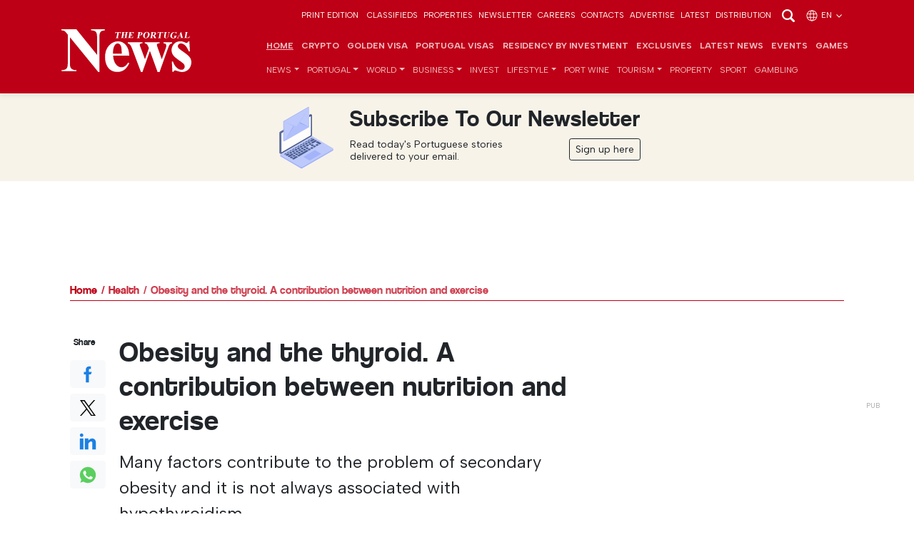

--- FILE ---
content_type: text/html; charset=UTF-8
request_url: https://www.theportugalnews.com/news/2022-11-11/obesity-and-the-thyroid-a-contribution-between-nutrition-and-exercise/71970
body_size: 18117
content:
<!doctype html>
<html lang="en"  xmlns="http://www.w3.org/1999/xhtml">
    <head>
        
                <!-- Google Tag Manager -->
        <script>(function(w,d,s,l,i){w[l]=w[l]||[];w[l].push({'gtm.start':
        new Date().getTime(),event:'gtm.js'});var f=d.getElementsByTagName(s)[0],
        j=d.createElement(s),dl=l!='dataLayer'?'&l='+l:'';j.async=true;j.src=
        '//www.googletagmanager.com/gtm.js?id='+i+dl;f.parentNode.insertBefore(j,f);
        })(window,document,'script','dataLayer','GTM-PCX8LT7');</script>
        <!-- End Google Tag Manager -->
           

        <meta charset="utf-8">
		<meta http-equiv="X-UA-Compatible" content="IE=edge">
		<meta http-equiv="content-type" content="text/html;charset=utf-8" />
		<meta name="viewport" content="width=device-width, initial-scale=1">
		<meta name="description" content="Many factors
contribute to the problem of secondary obesity and it is not always associated
with hypothyroidism.&amp;nbsp;">
	    <meta name="keywords" content="" />
		<meta name="author" content="">

		<meta name="google-site-verification" content="YpBuNzf4CKYndXgY2xjx2z9Q9z7Rc10twMl6aap00wY" />

        <!-- iOS app -->
	    <meta name="apple-itunes-app" content="app-id=1589713547, app-argument=myURL">
        
	    <!-- Android app -->
	    
        <!-- for Facebook -->
	    <meta property="og:title" content="Obesity and the thyroid. A contribution between nutrition and exercise" />
	    <meta property="og:type" content="article" />
	    <meta property="og:image" content="https://d1mnxluw9mpf9w.cloudfront.net/media/7792/Page45-Nutrition.jpg" />
	    <meta property="og:url" content="http://www.theportugalnews.com/news/2022-11-11/obesity-and-the-thyroid-a-contribution-between-nutrition-and-exercise/71970" />
	    <meta property="og:description" content="Many factors
contribute to the problem of secondary obesity and it is not always associated
with hypothyroidism.&amp;nbsp;" />

	    <!-- for Twitter -->
	    <meta name="twitter:card" content="summary_large_image" />
	    <meta name="twitter:title" content="Obesity and the thyroid. A contribution between nutrition and exercise" />
	    <meta name="twitter:description" content="Many factors
contribute to the problem of secondary obesity and it is not always associated
with hypothyroidism.&amp;nbsp;" />
	    <meta name="twitter:image" content="https://d1mnxluw9mpf9w.cloudfront.net/media/7792/Page45-Nutrition.jpg" />
        
        <meta property="fb:pages" content="322352061097" />        
        <meta name="robots" content="max-image-preview:large" />
        
		<link as="image" imagesrcset="https://d1mnxluw9mpf9w.cloudfront.net/media/7792/16x9/1200.jpg?format=webp&amp;width=780&amp;height=438 780w, https://d1mnxluw9mpf9w.cloudfront.net/media/7792/16x9/1200.jpg?format=webp&amp;width=667&amp;height=375 667w, https://d1mnxluw9mpf9w.cloudfront.net/media/7792/16x9/1200.jpg?format=webp&amp;width=490&amp;height=275 490w, https://d1mnxluw9mpf9w.cloudfront.net/media/7792/16x9/1200.jpg?format=webp&amp;width=667&amp;height=375 667w, https://d1mnxluw9mpf9w.cloudfront.net/media/7792/16x9/1200.jpg?format=webp&amp;width=490&amp;height=275 490w, https://d1mnxluw9mpf9w.cloudfront.net/media/7792/4x3/1200.jpg?format=webp&amp;width=520&amp;height=390 520w" rel="preload" href="https://db6izv6031456.cloudfront.net/img/placeholder.png" />
<script type="application/ld+json">
[
{
  "@context": "https://schema.org",
  "@type": "NewsArticle",
  "headline": "Obesity and the thyroid. A contribution between nutrition and exercise",
  "image": ["https://d1mnxluw9mpf9w.cloudfront.net/media/7792/Page45-Nutrition.jpg","https://d1mnxluw9mpf9w.cloudfront.net/media/7792/16x9/1200.jpg","https://d1mnxluw9mpf9w.cloudfront.net/media/7792/4x3/1200.jpg","https://d1mnxluw9mpf9w.cloudfront.net/media/7792/1x1/1200.jpg"],
  "datePublished": "2022-11-11T10:00:00+00:00",
  "dateModified": "2022-11-11T10:00:00+00:00"
}
]
</script>
<title>Obesity and the thyroid. A contribution between nutrition and exercise - The Portugal News</title>
        
        
                <link rel="canonical" href="https://www.theportugalnews.com/news/2022-11-11/obesity-and-the-thyroid-a-contribution-between-nutrition-and-exercise/71970">
                
        <link rel="icon" href="https://db6izv6031456.cloudfront.net/img/brand/favicon.png">
        
                
        <!-- Bootstrap core CSS -->
        <link rel="preload" as="style" href="https://db6izv6031456.cloudfront.net/css/bootstrap.min.css">
        <link href="https://db6izv6031456.cloudfront.net/css/bootstrap.min.css" rel="stylesheet">
        
        <!-- connect to domain of font files -->
        <link rel="preconnect" href="//fonts.gstatic.com" crossorigin>

        <!-- increase loading priority -->
        <link rel="preload" as="style" href="//fonts.googleapis.com/css2?family=Albert+Sans:ital,wght@0,100..900;1,100..900&display=swap">

        <!-- async CSS -->
        <link rel="stylesheet" media="print" onload="this.onload=null;this.removeAttribute('media');" href="//fonts.googleapis.com/css2?family=Albert+Sans:ital,wght@0,100..900;1,100..900&display=swap">

        <!-- no-JS fallback -->
        <noscript>
            <link href="//fonts.googleapis.com/css2?family=Albert+Sans:ital,wght@0,100..900;1,100..900&display=swap" rel="stylesheet">
        </noscript>
        
        <!-- App CSS -->
        <link rel="preload" as="style" href="/css/app.min.css?v=76">
        <link href="/css/app.min.css?v=76" rel="stylesheet" media="all">
        
        
                <!-- Bootstrap override -->
        <style>
            :root { --brand-primary: #BE0016; --brand-primary-dark: #BE0016; }
            .bg-primary { background-color: var(--brand-primary) !important; }
            .btn-primary, .btn-primary:hover, .btn-primary:focus, .btn-primary:active { background-color: var(--brand-primary); border-color: var(--brand-primary); }
            .text-primary { color: var(--brand-primary) !important; }
            a { color: var(--brand-primary); }
            a:hover { color: inherit; }
            .navbar-top-links {z-index: 2;}
        </style>
                
        <style>
            .pub.inner + .pub.medium-rectangle > div { display: block; min-height: 250px }
        </style>

    </head>
    
    <body data-category="58" data-cat="Health" >
               
                <!-- Google Tag Manager (noscript) -->
        <noscript><iframe src="//www.googletagmanager.com/ns.html?id=GTM-PCX8LT7" height="0" width="0" style="display:none;visibility:hidden"></iframe></noscript>
        <!-- End Google Tag Manager (noscript) -->
                
        <!-- Scroll indicator -->
        <div class="scroll-indicator"></div>
        
        <!-- Top anchor -->
        <div id="top" data-inc="-220"></div>
        
        <nav class="navbar  fixed-top navbar-expand-xl navbar-dark bg-primary d-print-none with-video">
        
            <!-- Top navbar -->
            <div class="navbar-top-links  pt-2 pb-2 d-none d-md-block d-print-none">
                <div class="container-lg">
                    <ul class="list-inline languages text-end mb-0">
                                                <li class="list-inline-item d-none d-md-inline-block">
                            <a href="/epaper/1867/1766054046" target="_blank">Print Edition</a>
                        </li>
                        
                        <li class="list-inline-item"><a target="_blank" data-vars-event-label="Classifieds" href="http://classifieds.theportugalnews.com">Classifieds</a></li><li class="list-inline-item"><a target="_blank" data-vars-event-label="Properties" href="https://www.propertiesinportugal.com">Properties</a></li><li class="list-inline-item"><a data-vars-event-label="Newsletter" href="/newsletter">Newsletter</a></li><li class="list-inline-item"><a data-vars-event-label="Careers" href="/careers">Careers</a></li><li class="list-inline-item"><a data-vars-event-label="Contacts" href="/contacts">Contacts</a></li><li class="list-inline-item"><a data-vars-event-label="Advertise" href="/advertise">Advertise</a></li><li class="list-inline-item"><a data-vars-event-label="Latest" href="/latest">Latest</a></li><li class="list-inline-item"><a data-vars-event-label="Distribution" href="/distribution">Distribution</a></li>
                        <li class="list-inline-item">
                            <a href="/news/2022-11-11/obesity-and-the-thyroid-a-contribution-between-nutrition-and-exercise/71970" data-bs-toggle="modal" data-bs-target="#search-modal"><img src="https://db6izv6031456.cloudfront.net/img/icons/search.svg" width="24" height="24" alt="Search"></a>
                        </li>

                                                <li class="list-inline-item">
                            <a href="/news/2022-11-11/obesity-and-the-thyroid-a-contribution-between-nutrition-and-exercise/71970" data-bs-toggle="modal" data-bs-target="#languages-modal">
                            <img src="https://db6izv6031456.cloudfront.net/img/icons/globe.svg" width="18" height="18" alt="Globe" class="me-1">en <img src="https://db6izv6031456.cloudfront.net/img/icons/angle-down.svg" width="14" height="14" alt="Angle down"></a>
                        </li>
                                            </ul>
                </div>
            </div>
            <!-- END Top navbar -->

            <div class="container-lg" style="padding: 0 1rem;"> <!-- gx-3 -->
                        
                <div class="d-md-none me-auto" style="width: 55px;"></div>
                
                <a class="navbar-brand mx-auto mx-md-0" href="/">
                    <img src="https://db6izv6031456.cloudfront.net/uploads/branding/logo-white.svg" width="152" height="50" alt="The Portugal News logo">                </a>
                
                                
                <div class="search-n-languages d-xl-none ms-auto">
                    <ul class="list-unstyled languages text-end mb-0">
                        <!---->
                                                <li class="d-md-none">
                            <a href="/news/2022-11-11/obesity-and-the-thyroid-a-contribution-between-nutrition-and-exercise/71970" class="text-white" data-bs-toggle="modal" data-bs-target="#languages-modal">
                            <img src="https://db6izv6031456.cloudfront.net/img/icons/globe.svg" width="18" height="18" alt="Globe" class="me-1">EN <img src="https://db6izv6031456.cloudfront.net/img/icons/angle-down.svg" width="14" height="14" alt="Angle down"></a>
                        </li>
                                                <li>
                            <button class="navbar-toggler collapsed" type="button" data-bs-toggle="collapse" data-bs-target="#main-nav" aria-controls="main-nav" aria-expanded="false" aria-label="Toggle navigation">
                              <span></span>
                              <span></span>
                              <span></span>
                            </button>
                        </li>
                    </ul>
                </div>
                
                <div class="collapse navbar-collapse" id="main-nav">
                    
                    <div class="d-md-none mt-4">
                        <a href="/news/2022-11-11/obesity-and-the-thyroid-a-contribution-between-nutrition-and-exercise/71970" data-bs-toggle="modal" data-bs-target="#search-modal"><img src="https://db6izv6031456.cloudfront.net/img/icons/search.svg" width="24" height="24" alt="Search"></a>
                    </div>
                    
                    <div class="ms-md-auto navbar-ctnr">
                        <ul class="navbar-nav justify-content-end fw-bold mt-2 mt-lg-2 -mb-1 mb-lg-0" id="top-main-menu">
<li class="nav-item"><a class="nav-link" href="/">Home</a></li>
<li class="nav-item dropdown"><a class="nav-link" href="/news/crypto">Crypto</a></li>
<li class="nav-item dropdown"><a class="nav-link" href="/news/golden-visa">Golden Visa</a></li>
<li class="nav-item dropdown"><a class="nav-link" href="/news/portugal-visas">Portugal Visas</a></li>
<li class="nav-item dropdown"><a class="nav-link" href="/news/residency-by-investment">Residency by Investment</a></li>
<li class="nav-item"><a class="nav-link" href="/news/exclusives">Exclusives</a></li>
<li class="nav-item"><a class="nav-link" href="/latest">Latest News</a></li>
<li class="nav-item"><a class="nav-link" href="/events">Events</a></li>
<li class="nav-item"><a class="nav-link" target="_blank" href="https://games.theportugalnews.com/?utm_source=tpn-internal">GAMES</a></li>
</ul><ul class="navbar-nav mt-0 mt-lg-0 mb-2 mb-lg-0" id="main-menu">
<li class="nav-item dropdown"><a class="nav-link dropdown-toggle" id="category-1" data-id="1" role="button" data-bs-toggle="dropdown" aria-expanded="false" href="/news/news">News</a>
<ul class="dropdown-menu" aria-labelledby="category-1">
<li><a class="fw-bold dropdown-item" href="/news/news">All</a></li>
<li class="dropdown"><a class="dropdown-item" href="/news/politics">Politics</a></li>
<li class="dropdown"><a class="dropdown-item" href="/news/crime">Crime</a></li>
<li class="dropdown"><a class="dropdown-item dropdown-toggle" id="category-127" data-id="127" role="button" data-bs-toggle="dropdown" aria-expanded="false" href="/news/opinion">Opinion</a>
<ul class="dropdown-menu" aria-labelledby="category-127">
<li><a class="fw-bold dropdown-item" href="/news/opinion">All</a></li>
<li class="dropdown"><a class="dropdown-item" href="/news/opinion-pieces">Opinion Pieces</a></li>
<li class="dropdown"><a class="dropdown-item" href="/news/letters">Letters</a></li>
</ul>
</li>
<li class="dropdown"><a class="dropdown-item" href="/news/education">Education</a></li>
<li class="dropdown"><a class="dropdown-item dropdown-toggle" id="category-126" data-id="126" role="button" data-bs-toggle="dropdown" aria-expanded="false" href="/news/environment">Environment</a>
<ul class="dropdown-menu" aria-labelledby="category-126">
<li><a class="fw-bold dropdown-item" href="/news/environment">All</a></li>
<li class="dropdown"><a class="dropdown-item" href="/news/sustainability">Sustainability </a></li>
<li class="dropdown"><a class="dropdown-item" href="/news/renature">Renature</a></li>
</ul>
</li>
<li class="dropdown"><a class="dropdown-item" href="/news/covid-19">COVID-19</a></li>
</ul>
</li>
<li class="nav-item dropdown"><a class="nav-link dropdown-toggle" id="category-123" data-id="123" role="button" data-bs-toggle="dropdown" aria-expanded="false" href="/news/portugal">Portugal</a>
<ul class="dropdown-menu" aria-labelledby="category-123">
<li><a class="fw-bold dropdown-item" href="/news/portugal">All</a></li>
<li class="dropdown"><a class="dropdown-item" href="/news/algarve">Algarve</a></li>
<li class="dropdown"><a class="dropdown-item" href="/news/lisbon">Lisbon</a></li>
<li class="dropdown"><a class="dropdown-item" href="/news/porto-north">Porto &amp; North</a></li>
<li class="dropdown"><a class="dropdown-item" href="/news/alentejo">Alentejo</a></li>
<li class="dropdown"><a class="dropdown-item" href="/news/central">Central</a></li>
<li class="dropdown"><a class="dropdown-item" href="/news/madeira-azores">Madeira &amp; Azores</a></li>
</ul>
</li>
<li class="nav-item dropdown"><a class="nav-link dropdown-toggle" id="category-3" data-id="3" role="button" data-bs-toggle="dropdown" aria-expanded="false" href="/news/world">World</a>
<ul class="dropdown-menu" aria-labelledby="category-3">
<li><a class="fw-bold dropdown-item" href="/news/world">All</a></li>
<li class="dropdown"><a class="dropdown-item dropdown-toggle" id="category-89" data-id="89" role="button" data-bs-toggle="dropdown" aria-expanded="false" href="/news/europe">Europe</a>
<ul class="dropdown-menu" aria-labelledby="category-89">
<li><a class="fw-bold dropdown-item" href="/news/europe">All</a></li>
<li class="dropdown"><a class="dropdown-item" href="/news/ireland">Ireland</a></li>
</ul>
</li>
<li class="dropdown"><a class="dropdown-item" href="/news/united-kingdom">United Kingdom</a></li>
<li class="dropdown"><a class="dropdown-item" href="/news/north-america">North America</a></li>
<li class="dropdown"><a class="dropdown-item" href="/news/south-america">South America</a></li>
<li class="dropdown"><a class="dropdown-item" href="/news/asia">Asia</a></li>
<li class="dropdown"><a class="dropdown-item" href="/news/africa">Africa</a></li>
</ul>
</li>
<li class="nav-item dropdown"><a class="nav-link dropdown-toggle" id="category-5" data-id="5" role="button" data-bs-toggle="dropdown" aria-expanded="false" href="/news/business">Business</a>
<ul class="dropdown-menu" aria-labelledby="category-5">
<li><a class="fw-bold dropdown-item" href="/news/business">All</a></li>
<li class="dropdown"><a class="dropdown-item" href="/news/economy">Economy</a></li>
<li class="dropdown"><a class="dropdown-item" href="/news/company-news">Company News</a></li>
<li class="dropdown"><a class="dropdown-item" href="/news/finance">Finance</a></li>
<li class="dropdown"><a class="dropdown-item" href="/news/consumer-rights">Consumer Rights</a></li>
</ul>
</li>
<li class="nav-item dropdown"><a class="nav-link" href="/news/invest">Invest</a></li>
<li class="nav-item dropdown"><a class="nav-link dropdown-toggle" id="category-9" data-id="9" role="button" data-bs-toggle="dropdown" aria-expanded="false" href="/news/lifestyle">Lifestyle</a>
<ul class="dropdown-menu" aria-labelledby="category-9">
<li><a class="fw-bold dropdown-item" href="/news/lifestyle">All</a></li>
<li class="dropdown"><a class="dropdown-item" href="/news/good-news">Good News</a></li>
<li class="dropdown"><a class="dropdown-item" href="/news/home-garden">Home &amp; Garden</a></li>
<li class="dropdown"><a class="dropdown-item dropdown-toggle" id="category-8" data-id="8" role="button" data-bs-toggle="dropdown" aria-expanded="false" href="/news/food-drink">Food &amp; Drink</a>
<ul class="dropdown-menu" aria-labelledby="category-8">
<li><a class="fw-bold dropdown-item" href="/news/food-drink">All</a></li>
<li class="dropdown"><a class="dropdown-item" href="/news/recipes">Recipes</a></li>
<li class="dropdown"><a class="dropdown-item" href="/news/wine">Wine</a></li>
<li class="dropdown"><a class="dropdown-item" href="/news/restaurant-reviews">Restaurant Reviews</a></li>
<li class="dropdown"><a class="dropdown-item" href="/news/port-wine-recipes">Port Wine Recipes</a></li>
</ul>
</li>
<li class="dropdown"><a class="dropdown-item" href="/news/entertainment">Entertainment</a></li>
<li class="dropdown"><a class="dropdown-item" href="/news/community">Community</a></li>
<li class="dropdown"><a class="dropdown-item" href="/news/curiosity">Curiosity</a></li>
<li class="dropdown"><a class="dropdown-item dropdown-toggle" id="category-69" data-id="69" role="button" data-bs-toggle="dropdown" aria-expanded="false" href="/news/events">Events</a>
<ul class="dropdown-menu" aria-labelledby="category-69">
<li><a class="fw-bold dropdown-item" href="/news/events">All</a></li>
<li class="dropdown"><a class="dropdown-item" href="/news/music">Music</a></li>
<li class="dropdown"><a class="dropdown-item" href="/news/other-events">Other Events</a></li>
</ul>
</li>
<li class="dropdown active"><a class="dropdown-item dropdown-toggle" id="category-58" data-id="58" role="button" data-bs-toggle="dropdown" aria-expanded="false" href="/news/health">Health</a>
<ul class="dropdown-menu" aria-labelledby="category-58">
<li class="active"><a class="fw-bold dropdown-item" href="/news/health">All</a></li>
<li class="dropdown"><a class="dropdown-item" href="/news/health-for-the-new-age">Health for the new age</a></li>
</ul>
</li>
<li class="dropdown"><a class="dropdown-item" href="/news/galactic">Galactic</a></li>
<li class="dropdown"><a class="dropdown-item" href="/news/places-of-worship">Places of Worship</a></li>
</ul>
</li>
<li class="nav-item dropdown"><a class="nav-link" href="/news/port-wine">Port Wine</a></li>
<li class="nav-item dropdown"><a class="nav-link dropdown-toggle" id="category-72" data-id="72" role="button" data-bs-toggle="dropdown" aria-expanded="false" href="/news/tourism">Tourism</a>
<ul class="dropdown-menu" aria-labelledby="category-72">
<li><a class="fw-bold dropdown-item" href="/news/tourism">All</a></li>
<li class="dropdown"><a class="dropdown-item" href="/news/travel">Travel</a></li>
<li class="dropdown"><a class="dropdown-item" href="/news/hidden-gems">Hidden Gems</a></li>
<li class="dropdown"><a class="dropdown-item" href="/news/beach-of-the-week">Beach of the week</a></li>
</ul>
</li>
<li class="nav-item dropdown"><a class="nav-link" href="/news/property">Property</a></li>
<li class="nav-item dropdown"><a class="nav-link" href="/news/sport">Sport</a></li>
<li class="nav-item dropdown"><a class="nav-link" href="/news/gambling">Gambling</a></li>
</ul>                    </div>
                    
                    <div class="d-xl-none pb-4">
                                                <hr>
                        <div class="print-edition text-white lh-sm">
                            <div class="row gx-0">
                                <div class="col-6 col-sm-5 col-md-3">
                                    <a href="/epaper/1867/1766054046" target="_blank" class="text-decoration-none">
                                        <img width="180" height="231" class="img-fluid" data-src="/uploads/edition/01-238.jpg" src="https://db6izv6031456.cloudfront.net/img/placeholder.png" alt="Edition 1867" /></a>
                                </div>
                                <div class="col-5 col-sm-4 col-md-3 ps-4 pt-1 pt-sm-4">
                                    <a href="/epaper/1867/1766054046" target="_blank" class="text-decoration-none">
                                        <h3 class="fs-4">This week's issue</h3>
                                            20 Dec 2025</a>
                                    <hr>
                                    <a href="/edition/index?lang=en" class="text-uppercase">Previous Editions</a>
                                </div>
                            </div>
                        </div>
                                                <hr>
                        <ul class="navbar-nav mb-0">
                            <li class="nav-item"><a class="nav-link" href="http://classifieds.theportugalnews.com">Classifieds</a></li><li class="nav-item"><a class="nav-link" href="https://www.propertiesinportugal.com">Properties</a></li><li class="nav-item"><a class="nav-link" href="/newsletter">Newsletter</a></li><li class="nav-item"><a class="nav-link" href="/careers">Careers</a></li><li class="nav-item"><a class="nav-link" href="/contacts">Contacts</a></li><li class="nav-item"><a class="nav-link" href="/advertise">Advertise</a></li><li class="nav-item"><a class="nav-link" href="/latest">Latest</a></li><li class="nav-item"><a class="nav-link" href="/distribution">Distribution</a></li>                        </ul>
                        <hr>
                        <ul class="list-inline social mt-4">
                            <li class="list-inline-item"><a href="//facebook.com/PortugalNews" target="_blank"><img src="https://db6izv6031456.cloudfront.net/img/social/facebook.svg" width="24" height="24" alt="Facebook"></a></li>
                            <li class="list-inline-item"><a href="//twitter.com/theportugalnews" target="_blank"><img src="https://db6izv6031456.cloudfront.net/img/social/x.svg" width="18" height="16" alt="X"></a></li>
                            <li class="list-inline-item"><a href="//linkedin.com/company/the-portugal-news" target="_blank"><img src="https://db6izv6031456.cloudfront.net/img/social/linkedin.svg" width="24" height="24" alt="Linkedin"></a></li>
                            <li class="list-inline-item ms-1"><a href="//instagram.com/theportugalnews/" target="_blank"><img src="https://db6izv6031456.cloudfront.net/img/social/instagram.svg" width="18" height="18" alt="Instagram"></a></li>
                            <li class="list-inline-item ms-1"><a href="//youtube.com/channel/UCeavuFSGsASAb3tJtqeDxRg" target="_blank"><img src="https://db6izv6031456.cloudfront.net/img/social/youtube.svg" width="18" height="18" alt="Youtube"></a></li>                            
                        </ul>
                        <div class="text-xs copyright">
                            © 2025 The Portugal News - Established 1977<br>
                            All content and design is copyright Anglopress - Edições e Publicidade, Lda
                        </div>
                    </div>
                    
                </div>
            
            </div>
        </nav>
        
        <header>
            
            <div class="container d-none d-print-inline-block mt-4 mb-5 pb-4">
                <img src="https://db6izv6031456.cloudfront.net/img/placeholder.png" data-src="https://db6izv6031456.cloudfront.net/img/brand/logo.svg" width="228" height="75" alt="The Portugal News logo">
            </div>
            
                        <div class="text-dark p-3 mb-3 " style="margin-top: -15px; background-color: #f8f3e9;">
                <div class="mx-auto">
                    <div class="row gx-0 justify-content-center">
                        <div class="col-4 col-sm-auto text-center">
                            <img src="https://db6izv6031456.cloudfront.net/img/icons/laptop-email-envelope.svg" width="90" height="90" class="img-fluid" alt="Inbox" style="opacity:.9">
                        </div>
                        <div class="col-8 col-sm-auto ps-sm-3">
                            <h3 class="fs-2 text-capitalize">Subscribe to our newsletter</h3>
                            <div class="row">
                                <div class="col-md-auto">
                                    <p class="mb-2 lh-sm small" style="max-width: 225px;">Read today's Portuguese stories delivered to your email.</p>
                                </div>
                                <div class="col-md text-md-end">
                                    <a href="#" class="btn btn-sm btn-outline-dark btn-popup-subscriber">Sign up here</a>
                                </div>
                            </div>
                        </div>
                    </div>
                </div>
            </div>
            
            <div class="pub leaderboard text-center d-print-none"></div>
            
        </header>
        
        <div id="top-of-site-pixel-anchor"></div>
        
        <main>
            
                        
            <div class="container">
                <div class="breadcrumb mb-4 mb-md-5">
<a href="/">Home</a><a href="/news/health">Health</a><a href="/news/2022-11-11/obesity-and-the-thyroid-a-contribution-between-nutrition-and-exercise/71970">Obesity and the thyroid. A contribution between nutrition and exercise</a></div><hr class="mb-4">            </div>
            
            <div class="container-xl px-0 main-container">
                

<section>
    <div class="container">
        <div class="row justify-content-center">
            <div class="col-lg-8 col-xl-9">

                <article class="full" data-id="71970"                           data-category="en - Health">
                    
                    <div class="row gy-4">
                        <div class="col-lg-10 order-1">
                            <h1 class="article-heading mb-3">Obesity and the thyroid. A contribution between nutrition and exercise</h1>

                            <div class="fs-4 font-semibold mb-3"><p><span>Many factors
contribute to the problem of secondary obesity and it is not always associated
with hypothyroidism.&nbsp;</span><br></p></div>

                            <p class="text-sm">
                                                                By <span id="article-author">Advertiser</span>,
                                                                in <a href="/news/health">Health</a> &middot;
                                <span data-date="11-11-2022 10:00" data-d="11 Nov 2022, 10:00">11 Nov 2022, 10:00</span>
                                &middot; <a href="#comments">0 Comments</a>
                            </p>

                                                                                            <div class="row">
                                    <div class="col-lg-12">
                                        <figure class="mt-3 mb-4">
                                                                                        <a href="https://d1mnxluw9mpf9w.cloudfront.net/media/7792/Page45-Nutrition.jpg" class="has-maximize" data-slide="true" title="Obesity and the thyroid. A contribution between nutrition and exercise">
                                                <picture><source media="(min-width: 1400px)" data-srcset="https://d1mnxluw9mpf9w.cloudfront.net/media/7792/16x9/1200.jpg?format=webp&width=780&height=438 780w" />
<source media="(min-width: 1200px)" data-srcset="https://d1mnxluw9mpf9w.cloudfront.net/media/7792/16x9/1200.jpg?format=webp&width=667&height=375 667w" />
<source media="(min-width: 992px)" data-srcset="https://d1mnxluw9mpf9w.cloudfront.net/media/7792/16x9/1200.jpg?format=webp&width=490&height=275 490w" />
<source media="(min-width: 768px)" data-srcset="https://d1mnxluw9mpf9w.cloudfront.net/media/7792/16x9/1200.jpg?format=webp&width=667&height=375 667w" />
<source media="(min-width: 576px)" data-srcset="https://d1mnxluw9mpf9w.cloudfront.net/media/7792/16x9/1200.jpg?format=webp&width=490&height=275 490w" />
<img class="img-fluid" alt="" src="https://db6izv6031456.cloudfront.net/img/placeholder.png" data-src="https://d1mnxluw9mpf9w.cloudfront.net/media/7792/4x3/1200.jpg" data-srcset="https://d1mnxluw9mpf9w.cloudfront.net/media/7792/4x3/1200.jpg?format=webp&width=520&height=390 520w" width="800" height="600" /></picture>                                            </a>
                                                                                        <figcaption>
                                                                                                <!--<div>Obesity and the thyroid. A contribution between nutrition and exercise</div>-->
                                            </figcaption>
                                        </figure>
                                    </div>
                                </div>
                                                                                            
                            <div class="article-body"><p class="DropCapBodyCopy"><span>In women, for example,
the polycystic ovary is mostly responsible. However, it is still important to
undergo regular thyroid assessment, especially at an older age, as well as a
close and comprehensive follow-up, together with an adequate diet and physical
exercise plan.<o:p></o:p></span></p><p class="Body-NoIndentBodyCopy"><span>People usually
associate obesity with hypothyroidism, however this association may not exist,
nevertheless it is important to carry out hormonal analyses to measure thyroid
functioning (TSH and free T4), even though non-specific signs and symptoms of
hypothyroidism may not exist, leading to it being underdiagnosed.</span><span><o:p></o:p></span></p><p class="Body-NoIndentBodyCopy"><span>However, there
may be an indirect association between both conditions. A person who suffers
from hypothyroidism, feels tired, and a tired person, moves less and does less
exercise, or none at all. In this way, hypothyroidism is an indirect factor in
weight gain because, less exercise, burns up less calories. In addition,
hypothyroidism causes a decrease in metabolism and therefor   the
body uses less energy. In addition, hypothyroidism can cause depression and
this also contributes to obesity. A person who is depressed moves less, is less
active and sometimes, especially if the person is overweight, has more
appetite.<o:p></o:p></span></p><p class="Body-NoIndentBodyCopy">In this way, physical exercise is currently
considered the therapeutic weapon for the patient with the these two already
established diseases, since physical exercise is more relevant in the control
of obesity, and drug therapy is the great ally of hypothyroidism. However,
physical exercise continues to be a therapeutic measure which is not prescribed
by doctors. This is mainly due to the lack of knowledge of its importance in
general health as well as in certain specific pathological conditions, but
above all due to lack of knowledge of its parameters, such as type of
exercises, intensity/load, repetitions, number of sessions, etc.<span><o:p></o:p></span></p><div class="mt-4 mb-4 text-center p-md-3 d-print-none">    <div class="pub inner d-none d-lg-block" data-category="58"></div>    <div class="pub medium-rectangle d-lg-none" data-category="58"></div></div><p class="Body-NoIndentBodyCopy"><span>On the other
hand, it is important for doctors to be on the lookout for muscular pain and
arthralgia, frequent symptoms of hypothyroidism and which can affect the
patient’s reluctance for any type of physical activity. Doctors should break
the cycle; pain-inactivity - deconditioning-pain.<o:p></o:p></span></p><p class="Body-NoIndentBodyCopy"><span>The conclusion
which is reached is that in the face of obesity, regardless of its origin or
causes, <a href="https://www.grupohpa.com/en/medical-specialties/nutrition/" target="_blank">nutrition</a> and exercise must always intervene, even if the exercise is
mild.  As far as diet is concerned, regardless of the diet chosen (and
there are always many available) reducing calories is fundamental. <o:p></o:p></span></p><p class="Body-NoIndentBodyCopy"><span>Obese patients
that have lost weight and also suffer from hypothyroidism, follow-up is
necessary. It must be remembered that exercise and reducing calories must be
maintained so that the patient does not gain weight once again (about 80% of
patients who interrupt nutritional monitoring, return to their previous weight
within one year). There is also the need to monitor thyroid function and to
measure values that might need to be adjusted as the thyroid is a very
sensitive organ. It is in fact the “dictator” of our metabolism.<o:p></o:p></span></p><p>













</p><p class="Body-NoIndentBodyCopy"><span>Finally, it
must be remembered that a person that is obese is always a complex patient with
multiple comorbidities such as diabetes, hypertension, dyslipidaemia,
gastroesophageal reflux, osteoarticular problems, increased risk of multiple
cancers and multiple cardiovascular complications, which is why follow-up must
also be structured in a systematic way by a multidisciplinary team.</span></p><p class="Body-NoIndentBodyCopy"><span>For further information, please visit </span><a href="http://www.grupohpa.com" target="_blank">www.grupohpa.com</a><span> or call 00351 282 420 400</span><o:p></o:p></p></p></div>                            
                        </div>
                        <div class="col-lg-1 text-lg-center order-0 d-print-none">
                            <div class="sticky sticky-buttons social-share">
                                <p class="text-xs">
                                    <span class="d-lg-none">Share this article:</span>
                                    <span class="d-none d-lg-inline">Share</span>
                                </p>
                                <ul class="list-unstyled share-options mb-0">
                                    <li>
                                        <a href="https://www.facebook.com/sharer/sharer.php?u=http://www.theportugalnews.com/news/2022-11-11/obesity-and-the-thyroid-a-contribution-between-nutrition-and-exercise/71970" data-network="share-facebook" target="social-share" class="btn btn-light"><img src="https://db6izv6031456.cloudfront.net/img/social/share-facebook.svg" width="24" height="24" alt="Facebook"></a>
                                    </li>
                                    <li>
                                        <a href="https://twitter.com/share?url=http://www.theportugalnews.com/news/2022-11-11/obesity-and-the-thyroid-a-contribution-between-nutrition-and-exercise/71970&text=Obesity+and+the+thyroid.+A+contribution+between+nutrition+and+exercise.+Many+factors%0D%0Acontribute+to+the+problem+of+secondary+obesity+and+it+is+not+always+associated%0D%0Awith+hypothyroidism.%26nbsp%3B" data-network="share-twitter" target="social-share" class="btn btn-light"><img src="https://db6izv6031456.cloudfront.net/img/social/share-twitter-x.svg" width="24" height="24" alt="Twitter"></a>
                                    </li>
                                    <li>
                                        <a href="https://www.linkedin.com/shareArticle?mini=true&url=http://www.theportugalnews.com/news/2022-11-11/obesity-and-the-thyroid-a-contribution-between-nutrition-and-exercise/71970" data-network="share-linkedin" target="social-share" class="btn btn-light"><img src="https://db6izv6031456.cloudfront.net/img/social/share-linkedin.svg" width="24" height="24" alt="Linkedin"></a>
                                    </li>
                                    <li>
                                        <a href="https://wa.me/?text=Obesity and the thyroid. A contribution between nutrition and exercise. Many factors
contribute to the problem of secondary obesity and it is not always associated
with hypothyroidism.&nbsp; http://www.theportugalnews.com/news/2022-11-11/obesity-and-the-thyroid-a-contribution-between-nutrition-and-exercise/71970" data-network="share-whatsapp" target="social-share" class="btn btn-light"><img src="https://db6izv6031456.cloudfront.net/img/social/share-whatsapp.svg" width="24" height="24" alt="Whatsapp"></a>
                                    </li>
                                                                    </ul>
                            </div>
                        </div>
                    </div>
                </article>
                
            </div>
            <div class="col-md-8 col-lg-4 col-xl-3 d-print-none">
                
                <div data-fuse="MediumRectangle_SIDE" class="pub medium-rectangle text-center pt-4 mb-4 mt-lg-5 mb-lg-5 d-none d-lg-block"></div>
                
                <div class="sticky d-none d-lg-block">
                    
                    <h3 class="fs-6 mb-3 main-heading text-md-end"><span>More in Health</span></h3><article data-id="930985"   >
        <figure>
        <picture><source media="(min-width: 992px)" data-srcset="https://d1mnxluw9mpf9w.cloudfront.net/media/1765465757/16x9/1200.jpg?format=webp&width=295&height=150 295w" />
<source media="(min-width: 768px)" data-srcset="https://d1mnxluw9mpf9w.cloudfront.net/media/1765465757/16x9/1200.jpg?format=webp&width=664&height=150 664w" />
<img class="" alt="" src="https://db6izv6031456.cloudfront.net/img/placeholder.png" data-src="https://d1mnxluw9mpf9w.cloudfront.net/media/1765465757/16x9/1200.jpg" data-srcset="https://d1mnxluw9mpf9w.cloudfront.net/media/1765465757/16x9/1200.jpg?format=webp&width=145&height=65 145w" width="320" height="240" /></picture>    </figure>
        <div class="p-2 pt-0">
        <h2 class="article-heading">5 signs of frailty later in life and how it’s diagnosed</h2>
        <p>
                        <span class="date">
                In <a href="/news/health">Health</a> 
                - <span data-date="14-12-2025 17:04">14 Dec 2025, 17:04</span>        
            </span>
        </p>
    </div>
    <a href="/news/2025-12-14/5-signs-of-frailty-later-in-life-and-how-its-diagnosed/930985" aria-label="5 signs of frailty later in life and how it’s diagnosed" data-share="Share" class="stretched-link"></a>
</article>

<hr><article data-id="927353"   >
        <div class="p-2 pt-0">
        <h2 class="article-heading">What is sarcopenia – and tips on maintaining muscle strength later in life</h2>
        <p>
                        <span class="date">
                In <a href="/news/health">Health</a> 
                - <span data-date="06-12-2025 13:54">06 Dec 2025, 13:54</span>        
            </span>
        </p>
    </div>
    <a href="/news/2025-12-06/what-is-sarcopenia-and-tips-on-maintaining-muscle-strength-later-in-life/927353" aria-label="What is sarcopenia – and tips on maintaining muscle strength later in life" data-share="Share" class="stretched-link"></a>
</article>

<hr><article data-id="927617"   >
        <div class="p-2 pt-0">
        <h2 class="article-heading">Corneal Ectasia: when the cornea loses its strength</h2>
        <p>
                        <span class="date">
                In <a href="/news/health">Health</a> 
                - <span data-date="05-12-2025 10:01">05 Dec 2025, 10:01</span>        
            </span>
        </p>
    </div>
    <a href="/news/2025-12-05/corneal-ectasia-when-the-cornea-loses-its-strength/927617" aria-label="Corneal Ectasia: when the cornea loses its strength" data-share="Share" class="stretched-link"></a>
</article>

<hr>                    
                    <nav>
                        <ul class="row list-unstyled">
                                                        <li class="col-10 offset-2 text-end">
                                Next article                                <a href="/news/2022-11-11/protests-against-algarve-cancer-patients-to-be-treated-in-spain/71949"><h2 class="fs-6">Protests against Algarve cancer patients to be treated in Spain</h2></a>
                            </li> 
                                                                                    <li class="col-10">
                                Previous article                                <a href="/news/2022-11-11/26-beach-deaths-during-the-bathing-season/71947"><h2 class="fs-6">26 beach deaths during the bathing season</h2></a>
                            </li>   
                              
                            <li class="col-12 d-grid mt-4">
                                <a href="/news/2022-11-11/obesity-and-the-thyroid-a-contribution-between-nutrition-and-exercise/71970" class="btn btn-outline-primary btn-sm btn-go-back">← Return to previous page</a>
                            </li>                     
                        </ul>
                    </nav>
                </div>            
            </div>
        </div>
    
        
        <div class="row justify-content-center mt-4">
            <div class="col-lg-8 col-xl-9">
                
                <div class="row">
                    <div class="col-lg-1 text-lg-center pt-lg-5 mt-3 d-none d-lg-block d-print-none">
                    </div>
                    <div class="col-lg-10">

                        <!--<div id="taboola-below-article-thumbnails"></div>
                        <script type="text/javascript">
                        window._taboola = window._taboola || [];
                        _taboola.push({
                            mode: 'alternating-thumbnails-a',
                            container: 'taboola-below-article-thumbnails',
                            placement: 'Below Article Thumbnails',
                            target_type: 'mix'
                        });
                        </script>  -->

                        
                        <div class="p-4 p-md-5 donation">
                            <h2 class="fs-5 mb-3">Support The Portugal News</h2>
                            
                            <p>We are proud to provide our readers from around the world with independent, honest and unbiased news for free – both online and in print.<br>
                                Our dedicated team supports the local community, foreign residents and visitors of all nationalities through our newspaper, website, social media and our newsletter.</p>
                            <p>We appreciate that not everyone can afford to pay for our services but if you are able to, we ask you to <strong>support The Portugal News by making a contribution – no matter how small</strong>.</p>
                        
                            <form class="mt-4 donation-form" action="/support-the-portugal-news">
                                <div class="pt-2">
                                
                                    <!--Periodicity:-->
<div class="row gx-2 options">
    <div class="col-4">
        <input type="radio" class="btn-check" name="periodicity" value="single" id="single" autocomplete="off">
        <label class="btn btn-outline-dark" for="single">Single</label>
    </div>
    <div class="col-4">
        <input type="radio" class="btn-check" name="periodicity" value="P-6T2758016F920900CMGGQYMQ" id="monthly" autocomplete="off" checked>
        <label class="btn btn-outline-dark" for="monthly">Monthly</label>
    </div>
    <div class="col-4">
        <input type="radio" class="btn-check" name="periodicity" value="P-18662245734186221MGVD6SI" id="annual" autocomplete="off">
        <label class="btn btn-outline-dark" for="annual">Annual</label>
    </div>
</div>

<div class="mt-4">
    <span id="options-single" class="options">
        <!--&nbsp; &nbsp; Amount:-->
        <div class="row gy-2 gx-2">
            <div class="col-6 col-sm-4">
                <input type="radio" class="btn-check" name="options-single" value="10" id="options-single-1" autocomplete="off">
                <label class="btn btn-outline-dark" for="options-single-1">€10.00</label>
            </div>
            <div class="col-6 col-sm-4">
                <input type="radio" class="btn-check" name="options-single" value="20" id="options-single-2" autocomplete="off" checked>
                <label class="btn btn-outline-dark" for="options-single-2">€20.00</label>
            </div>
            <div class="col-sm-4">
                <div class="input-group mb-3">
                    <input type="radio" class="btn-check other-amount" name="options-single" value="" id="options-single-3" autocomplete="off">
                    <input type="number" min="2.5" step="0.5" class="btn btn-outline-dark" data-for="#options-single-3" placeholder="Other" value="">
                    <span class="input-group-text">€</span>
                </div>
            </div>
        </div>
    </span>

    <span id="options-monthly" class="options">
        <div class="row gy-2 gx-2">
            <div class="col-6 col-sm-4">
                <input type="radio" class="btn-check" name="options-monthly" value="2.5" id="options-monthly-1" autocomplete="off">
                <label class="btn btn-outline-dark" for="options-monthly-1">€2.50 / month</label>
            </div>
            <div class="col-6 col-sm-4">
                <input type="radio" class="btn-check" name="options-monthly" value="5" id="options-monthly-2" autocomplete="off" checked>
                <label class="btn btn-outline-dark" for="options-monthly-2">€5.00 / month</label>
            </div>
            <div class="col-sm-4">
                <div class="input-group mb-3">
                    <input type="radio" class="btn-check other-amount" name="options-monthly" value="" id="options-monthly-3" autocomplete="off">
                    <input type="number" min="2.5" step="0.5" class="btn btn-outline-dark" data-for="#options-monthly-3" placeholder="Other" value="">
                    <span class="input-group-text">€</span>
                </div>
            </div>
        </div>
    </span>

    <span id="options-annual" class="options">
        <div class="row gy-2 gx-2">
            <div class="col-6 col-sm-4">
                <input type="radio" class="btn-check" name="options-annual" value="10" id="options-annual-1" autocomplete="off">
                <label class="btn btn-outline-dark" for="options-annual-1">€10.00 / year</label>
            </div>
            <div class="col-6 col-sm-4">
                <input type="radio" class="btn-check" name="options-annual" value="20" id="options-annual-2" autocomplete="off" checked>
                <label class="btn btn-outline-dark" for="options-annual-2">€20.00 / year</label>
            </div>
            <div class="col-sm-4">
                <div class="input-group mb-3">
                    <input type="radio" class="btn-check other-amount" name="options-annual" value="" id="options-annual-3" autocomplete="off">
                    <input type="number" min="2.5" step="0.5" class="btn btn-outline-dark" data-for="#options-annual-3" placeholder="Other" value="">
                    <span class="input-group-text">€</span>
                </div>
            </div>
        </div>
    </span>

    
    <div class="row">
        <div class="col-7 col-md-8">
            <p class="text-sm mt-3 mb-0 me-lg-5 lh-1"><em>You can change how much you give or cancel your contributions at any time.</em></p>
        </div>
                <div class="col-5 col-md-4">
            <div class="d-grid">
                <button type="submit" class="btn btn-dark mt-3">Continue →</button>
            </div>
        </div>
            </div>

</div>
                                    
                                </div>
                            </form>
                            
                        </div>
                    </div>
                </div>
                
                
                                <div class="row">
                    <div class="col-lg-1 text-lg-center pt-lg-5 mt-3 d-none d-lg-block d-print-none">
                        <div class="sticky sticky-buttons">
                            <button data-bs-toggle="modal" data-bs-target="#comment-modal" class="btn btn-primary"><img src="https://db6izv6031456.cloudfront.net/img/icons/comment-add.svg" width="24" height="24" alt="Add comment"></button>
                        </div>
                    </div>
                    <div class="col-lg-10">
                    
                        <hr>
                    
                        <div class="row mt-5 mb-4">
                            <div class="col-4">
                                <h4 class="mt-1" id="comments" data-anchor="Comments">Comments</h4>
                            </div>
                                                    </div>
                        
                        <div class="mb-5">
                            <p>Be the first to comment on this article</p><button class="btn btn-outline-primary mb-5 ps-5 pe-5" data-bs-toggle="modal" data-bs-target="#comment-modal">Send us your comments or opinion on this article.</button>                        </div>

                    </div>
                </div>
                                    
                
        
                                
                
                
                <div class="d-lg-none mt-3 pt-4 d-print-none">
                    <h3 class="fs-6 mb-3 main-heading text-lg-end" id="more-in" data-anchor="SELF" data-css="d-lg-none"><span>More in Health</span></h3><article data-id="930985" class="columns-xs"  >
        <figure>
        <picture><source media="(min-width: 992px)" data-srcset="https://d1mnxluw9mpf9w.cloudfront.net/media/1765465757/16x9/1200.jpg?format=webp&width=295&height=150 295w" />
<source media="(min-width: 768px)" data-srcset="https://d1mnxluw9mpf9w.cloudfront.net/media/1765465757/16x9/1200.jpg?format=webp&width=664&height=150 664w" />
<img class="" alt="" src="https://db6izv6031456.cloudfront.net/img/placeholder.png" data-src="https://d1mnxluw9mpf9w.cloudfront.net/media/1765465757/16x9/1200.jpg" data-srcset="https://d1mnxluw9mpf9w.cloudfront.net/media/1765465757/16x9/1200.jpg?format=webp&width=145&height=65 145w" width="320" height="240" /></picture>    </figure>
        <div class="p-2 pt-0">
        <h2 class="article-heading">5 signs of frailty later in life and how it’s diagnosed</h2>
        <p>
                        <span class="date">
                In <a href="/news/health">Health</a> 
                - <span data-date="14-12-2025 17:04">14 Dec 2025, 17:04</span>        
            </span>
        </p>
    </div>
    <a href="/news/2025-12-14/5-signs-of-frailty-later-in-life-and-how-its-diagnosed/930985" aria-label="5 signs of frailty later in life and how it’s diagnosed" data-share="Share" class="stretched-link"></a>
</article>

<hr><article data-id="927353" class="columns-xs"  >
        <div class="p-2 pt-0">
        <h2 class="article-heading">What is sarcopenia – and tips on maintaining muscle strength later in life</h2>
        <p>
                        <span class="date">
                In <a href="/news/health">Health</a> 
                - <span data-date="06-12-2025 13:54">06 Dec 2025, 13:54</span>        
            </span>
        </p>
    </div>
    <a href="/news/2025-12-06/what-is-sarcopenia-and-tips-on-maintaining-muscle-strength-later-in-life/927353" aria-label="What is sarcopenia – and tips on maintaining muscle strength later in life" data-share="Share" class="stretched-link"></a>
</article>

<hr><article data-id="927617" class="columns-xs"  >
        <div class="p-2 pt-0">
        <h2 class="article-heading">Corneal Ectasia: when the cornea loses its strength</h2>
        <p>
                        <span class="date">
                In <a href="/news/health">Health</a> 
                - <span data-date="05-12-2025 10:01">05 Dec 2025, 10:01</span>        
            </span>
        </p>
    </div>
    <a href="/news/2025-12-05/corneal-ectasia-when-the-cornea-loses-its-strength/927617" aria-label="Corneal Ectasia: when the cornea loses its strength" data-share="Share" class="stretched-link"></a>
</article>

                </div>
                
                
                                <!-- Related articles -->
                <div class="row mt-4 mt-lg-5 d-print-none">
                    <div class="col-lg-1 text-lg-center pt-lg-5 mt-3 d-none d-lg-block">
                        <div class="sticky sticky-buttons">
                            <a href="#comments" class="btn btn-primary"><img src="https://db6izv6031456.cloudfront.net/img/icons/comment-read.svg" width="24" height="24" alt="Read comments"></a>
                        </div>
                    </div>
                    <div class="col-lg-10">
                    
                        <!--<hr class="d-none d-lg-block">-->
                    
                        <h4 class="fs-6 mb-3 main-heading" id="related" data-anchor="SELF"><span>Related articles</span></h4>
                        <div class="row"><div class="col-md-6 col-xl-4 mb-4"><article data-id="935701" class="columns-xs"  >
        <figure>
        <picture><source media="(min-width: 1200px)" data-srcset="https://d1mnxluw9mpf9w.cloudfront.net/media/5716/4x3/1200.jpg?format=webp&width=250&height=150 250w" />
<source media="(min-width: 992px)" data-srcset="https://d1mnxluw9mpf9w.cloudfront.net/media/5716/16x9/1200.jpg?format=webp&width=295&height=150 295w" />
<source media="(min-width: 768px)" data-srcset="https://d1mnxluw9mpf9w.cloudfront.net/media/5716/16x9/1200.jpg?format=webp&width=318&height=150 318w" />
<img class="" alt="" src="https://db6izv6031456.cloudfront.net/img/placeholder.png" data-src="https://d1mnxluw9mpf9w.cloudfront.net/media/5716/16x9/1200.jpg" data-srcset="https://d1mnxluw9mpf9w.cloudfront.net/media/5716/16x9/1200.jpg?format=webp&width=145&height=65 145w" width="320" height="240" /></picture>    </figure>
        <div class="p-2 pt-0">
        <h2 class="article-heading">Doctors call for obesity drug clarification</h2>
        <p>
                        <span class="date">
                In <a href="/news/news">News</a>, <a href="/news/portugal">Portugal</a> 
                - <span data-date="25-12-2025 14:02">25 Dec 2025, 14:02</span>        
            </span>
        </p>
    </div>
    <a href="/news/2025-12-25/doctors-call-for-obesity-drug-clarification/935701" aria-label="Doctors call for obesity drug clarification" data-share="Share" class="stretched-link"></a>
</article>

</div><div class="col-12 pub leaderboard in-article text-center mt-3 mb-5 pb-4"></div></div>
                    </div>
                </div>
                                
            </div>

            <div class="col-md-8 col-lg-4 col-xl-3 d-print-none">      

                  
                
                <div class="sticky mb-5 mb-lg-0">
                    <h3 class="fs-6 mt-5 mb-3 main-heading text-lg-end" id="popular" data-anchor="Popular"><span>Popular</span></h3><article data-id="934283" class="columns-xs"  >
        <figure>
        <picture><source media="(min-width: 1400px)" data-srcset="https://d1mnxluw9mpf9w.cloudfront.net/media/3448/16x9/1200.jpg?format=webp&width=295&height=150 295w" />
<source media="(min-width: 1200px)" data-srcset="https://d1mnxluw9mpf9w.cloudfront.net/media/3448/4x3/1200.jpg?format=webp&width=250&height=150 250w" />
<source media="(min-width: 992px)" data-srcset="https://d1mnxluw9mpf9w.cloudfront.net/media/3448/16x9/1200.jpg?format=webp&width=295&height=150 295w" />
<source media="(min-width: 768px)" data-srcset="https://d1mnxluw9mpf9w.cloudfront.net/media/3448/16x9/1200.jpg?format=webp&width=433&height=150 433w" />
<img class="" alt="" src="https://db6izv6031456.cloudfront.net/img/placeholder.png" data-src="https://d1mnxluw9mpf9w.cloudfront.net/media/3448/16x9/1200.jpg" data-srcset="https://d1mnxluw9mpf9w.cloudfront.net/media/3448/16x9/1200.jpg?format=webp&width=145&height=65 145w" width="320" height="240" /></picture>    </figure>
        <div class="p-2 pt-0">
        <h2 class="article-heading">Portugal supermarket raises starting salary to €1,000</h2>
        <p>
                        <span class="date">
                In  
                - <span data-date="21-12-2025 19:02">21 Dec 2025, 19:02</span>        
            </span>
        </p>
    </div>
    <a href="/news/2025-12-21/portugal-supermarket-raises-starting-salary-to-1000/934283" aria-label="Portugal supermarket raises starting salary to €1,000" data-share="Share" class="stretched-link"></a>
</article>

<hr><article data-id="935140" class="columns-xs"  >
        <div class="p-2 pt-0">
        <h2 class="article-heading">Portugal bound Ryanair flight evacuated</h2>
        <p>
                        <span class="date">
                In  
                - <span data-date="22-12-2025 12:41">22 Dec 2025, 12:41</span>        
            </span>
        </p>
    </div>
    <a href="/news/2025-12-22/portugal-bound-ryanair-flight-evacuated/935140" aria-label="Portugal bound Ryanair flight evacuated" data-share="Share" class="stretched-link"></a>
</article>

<hr><article data-id="933582" class="columns-xs"  >
        <div class="p-2 pt-0">
        <h2 class="article-heading">Europeans choosing Portugal for New Year</h2>
        <p>
                        <span class="date">
                In  
                - <span data-date="21-12-2025 20:02">21 Dec 2025, 20:02</span>        
            </span>
        </p>
    </div>
    <a href="/news/2025-12-21/europeans-choosing-portugal-for-new-year/933582" aria-label="Europeans choosing Portugal for New Year" data-share="Share" class="stretched-link"></a>
</article>

                </div>
                
            </div>
        </div>
        
                <div class="row mt-5 mt-md-4 d-print-none">
            <div class="col-lg-9">
                
                <div class="row">
                    <div class="col-lg-10 offset-lg-1">
                        
                        <h3 class="fs-6 mb-3 main-heading" id="more-category-news" data-anchor="SELF">
                            <a href="/news/2022-11-11/obesity-and-the-thyroid-a-contribution-between-nutrition-and-exercise/71970" class="active"><span>Other Health Articles</span></a>
                        </h3>

                        <div class="row">

                            <div class="col-md-6 col-xl-4 mb-4"><article data-id="924209" class="columns-xs"  >
        <figure>
        <picture><source media="(min-width: 1200px)" data-srcset="https://d1mnxluw9mpf9w.cloudfront.net/media/1764251978/4x3/1200.jpg?format=webp&width=250&height=150 250w" />
<source media="(min-width: 992px)" data-srcset="https://d1mnxluw9mpf9w.cloudfront.net/media/1764251978/16x9/1200.jpg?format=webp&width=295&height=150 295w" />
<source media="(min-width: 768px)" data-srcset="https://d1mnxluw9mpf9w.cloudfront.net/media/1764251978/16x9/1200.jpg?format=webp&width=318&height=150 318w" />
<img class="" alt="" src="https://db6izv6031456.cloudfront.net/img/placeholder.png" data-src="https://d1mnxluw9mpf9w.cloudfront.net/media/1764251978/16x9/1200.jpg" data-srcset="https://d1mnxluw9mpf9w.cloudfront.net/media/1764251978/16x9/1200.jpg?format=webp&width=145&height=65 145w" width="320" height="240" /></picture>    </figure>
        <div class="p-2 pt-0">
        <h2 class="article-heading">Walking toward better health: inside the new insole laboratory at ABC Academic Center</h2>
        <p>
                        <span class="date">
                In <a href="/news/health">Health</a> 
                - <span data-date="28-11-2025 09:01">28 Nov 2025, 09:01</span>        
            </span>
        </p>
    </div>
    <a href="/news/2025-11-28/walking-toward-better-health-inside-the-new-insole-laboratory-at-abc-academic-center/924209" aria-label="Walking toward better health: inside the new insole laboratory at ABC Academic Center" data-share="Share" class="stretched-link"></a>
</article>

</div><div class="col-md-6 col-xl-4 mb-4"><article data-id="920772" class="columns-xs"  >
        <figure>
        <picture><source media="(min-width: 1200px)" data-srcset="https://d1mnxluw9mpf9w.cloudfront.net/media/1763649663/4x3/1200.jpg?format=webp&width=250&height=150 250w" />
<source media="(min-width: 992px)" data-srcset="https://d1mnxluw9mpf9w.cloudfront.net/media/1763649663/16x9/1200.jpg?format=webp&width=295&height=150 295w" />
<source media="(min-width: 768px)" data-srcset="https://d1mnxluw9mpf9w.cloudfront.net/media/1763649663/16x9/1200.jpg?format=webp&width=318&height=150 318w" />
<img class="" alt="" src="https://db6izv6031456.cloudfront.net/img/placeholder.png" data-src="https://d1mnxluw9mpf9w.cloudfront.net/media/1763649663/16x9/1200.jpg" data-srcset="https://d1mnxluw9mpf9w.cloudfront.net/media/1763649663/16x9/1200.jpg?format=webp&width=145&height=65 145w" width="320" height="240" /></picture>    </figure>
        <div class="p-2 pt-0">
        <h2 class="article-heading">Urinary incontinence: a common problem with a solution!</h2>
        <p>
                        <span class="date">
                In <a href="/news/health">Health</a> 
                - <span data-date="21-11-2025 10:01">21 Nov 2025, 10:01</span>        
            </span>
        </p>
    </div>
    <a href="/news/2025-11-21/urinary-incontinence-a-common-problem-with-a-solution/920772" aria-label="Urinary incontinence: a common problem with a solution!" data-share="Share" class="stretched-link"></a>
</article>

</div><div class="col-md-6 col-xl-4 mb-4"><article data-id="920397" class="columns-xs"  >
        <figure>
        <picture><source media="(min-width: 1200px)" data-srcset="https://d1mnxluw9mpf9w.cloudfront.net/media/1763629068/4x3/1200.jpg?format=webp&width=250&height=150 250w" />
<source media="(min-width: 992px)" data-srcset="https://d1mnxluw9mpf9w.cloudfront.net/media/1763629068/16x9/1200.jpg?format=webp&width=295&height=150 295w" />
<source media="(min-width: 768px)" data-srcset="https://d1mnxluw9mpf9w.cloudfront.net/media/1763629068/16x9/1200.jpg?format=webp&width=318&height=150 318w" />
<img class="" alt="" src="https://db6izv6031456.cloudfront.net/img/placeholder.png" data-src="https://d1mnxluw9mpf9w.cloudfront.net/media/1763629068/16x9/1200.jpg" data-srcset="https://d1mnxluw9mpf9w.cloudfront.net/media/1763629068/16x9/1200.jpg?format=webp&width=145&height=65 145w" width="320" height="240" /></picture>    </figure>
        <div class="p-2 pt-0">
        <h2 class="article-heading">When is shortness of breath an emergency?</h2>
        <p>
                        <span class="date">
                In <a href="/news/health">Health</a> 
                - <span data-date="20-11-2025 13:55">20 Nov 2025, 13:55</span>        
            </span>
        </p>
    </div>
    <a href="/news/2025-11-20/when-is-shortness-of-breath-an-emergency/920397" aria-label="When is shortness of breath an emergency?" data-share="Share" class="stretched-link"></a>
</article>

</div><div class="col-md-6 col-xl-4 mb-4"><article data-id="917600" class="columns-xs"  >
        <figure>
        <picture><source media="(min-width: 1200px)" data-srcset="https://d1mnxluw9mpf9w.cloudfront.net/media/1763056857/4x3/1200.png?format=webp&width=250&height=150 250w" />
<source media="(min-width: 992px)" data-srcset="https://d1mnxluw9mpf9w.cloudfront.net/media/1763056857/16x9/1200.png?format=webp&width=295&height=150 295w" />
<source media="(min-width: 768px)" data-srcset="https://d1mnxluw9mpf9w.cloudfront.net/media/1763056857/16x9/1200.png?format=webp&width=318&height=150 318w" />
<img class="" alt="" src="https://db6izv6031456.cloudfront.net/img/placeholder.png" data-src="https://d1mnxluw9mpf9w.cloudfront.net/media/1763056857/16x9/1200.png" data-srcset="https://d1mnxluw9mpf9w.cloudfront.net/media/1763056857/16x9/1200.png?format=webp&width=145&height=65 145w" width="320" height="240" /></picture>    </figure>
        <div class="p-2 pt-0">
        <h2 class="article-heading">Find the best intimate treatment at Up Clinic</h2>
        <p>
                        <span class="date">
                In <a href="/news/health">Health</a> 
                - <span data-date="14-11-2025 11:01">14 Nov 2025, 11:01</span>        
            </span>
        </p>
    </div>
    <a href="/news/2025-11-14/find-the-best-intimate-treatment-at-up-clinic/917600" aria-label="Find the best intimate treatment at Up Clinic" data-share="Share" class="stretched-link"></a>
</article>

</div><div class="col-md-6 col-xl-4 mb-4"><article data-id="917534" class="columns-xs"  >
        <figure>
        <picture><source media="(min-width: 1200px)" data-srcset="https://d1mnxluw9mpf9w.cloudfront.net/media/1763050776/4x3/1200.jpg?format=webp&width=250&height=150 250w" />
<source media="(min-width: 992px)" data-srcset="https://d1mnxluw9mpf9w.cloudfront.net/media/1763050776/16x9/1200.jpg?format=webp&width=295&height=150 295w" />
<source media="(min-width: 768px)" data-srcset="https://d1mnxluw9mpf9w.cloudfront.net/media/1763050776/16x9/1200.jpg?format=webp&width=318&height=150 318w" />
<img class="" alt="" src="https://db6izv6031456.cloudfront.net/img/placeholder.png" data-src="https://d1mnxluw9mpf9w.cloudfront.net/media/1763050776/16x9/1200.jpg" data-srcset="https://d1mnxluw9mpf9w.cloudfront.net/media/1763050776/16x9/1200.jpg?format=webp&width=145&height=65 145w" width="320" height="240" /></picture>    </figure>
        <div class="p-2 pt-0">
        <h2 class="article-heading">HPA celebrates 10 years of Diabetes consultation</h2>
        <p>
                        <span class="date">
                In <a href="/news/health">Health</a> 
                - <span data-date="14-11-2025 08:01">14 Nov 2025, 08:01</span>        
            </span>
        </p>
    </div>
    <a href="/news/2025-11-14/hpa-celebrates-10-years-of-diabetes-consultation/917534" aria-label="HPA celebrates 10 years of Diabetes consultation" data-share="Share" class="stretched-link"></a>
</article>

</div><div class="col-md-6 col-xl-4 mb-4"><article data-id="913636" class="columns-xs"  >
        <figure>
        <picture><source media="(min-width: 1200px)" data-srcset="https://d1mnxluw9mpf9w.cloudfront.net/media/1762447484/4x3/1200.jpg?format=webp&width=250&height=150 250w" />
<source media="(min-width: 992px)" data-srcset="https://d1mnxluw9mpf9w.cloudfront.net/media/1762447484/16x9/1200.jpg?format=webp&width=295&height=150 295w" />
<source media="(min-width: 768px)" data-srcset="https://d1mnxluw9mpf9w.cloudfront.net/media/1762447484/16x9/1200.jpg?format=webp&width=318&height=150 318w" />
<img class="" alt="" src="https://db6izv6031456.cloudfront.net/img/placeholder.png" data-src="https://d1mnxluw9mpf9w.cloudfront.net/media/1762447484/16x9/1200.jpg" data-srcset="https://d1mnxluw9mpf9w.cloudfront.net/media/1762447484/16x9/1200.jpg?format=webp&width=145&height=65 145w" width="320" height="240" /></picture>    </figure>
        <div class="p-2 pt-0">
        <h2 class="article-heading">Parents’ Health Insurance Options for Expats: What You Should Know Before Moving</h2>
        <p>
                        <span class="date">
                In <a href="/news/health">Health</a> 
                - <span data-date="06-11-2025 16:42">06 Nov 2025, 16:42</span>        
            </span>
        </p>
    </div>
    <a href="/news/2025-11-06/parents-health-insurance-options-for-expats-what-you-should-know-before-moving/913636" aria-label="Parents’ Health Insurance Options for Expats: What You Should Know Before Moving" data-share="Share" class="stretched-link"></a>
</article>

</div>
                        </div>

                        <!-- All category news -->
                        <div class="load-more mt-3 pb-3 text-center">
                            <a href="/news/health" class="btn">View all Health articles</a>
                        </div>
                        
                    </div>
                </div>
                
            </div>
            <div class="col-lg-3">
                
                <div class="sticky">
                
                    <!-- GAM 22411570730/TPORTN_theportugalnewscom/medium_rectangle_side_2 -->
                    <div data-fuse="medium_rectangle_side_2" class="pub medium-rectangle text-center mt-5 mb-5"></div>

                    <hr>
                    <nav>
                        <ul class="row list-unstyled">
                                                        <li class="col-10 offset-2 text-end">
                                Next article                                <a href="/news/2022-11-11/protests-against-algarve-cancer-patients-to-be-treated-in-spain/71949"><h2 class="fs-6">Protests against Algarve cancer patients to be treated in Spain</h2></a>
                            </li> 
                                                                                    <li class="col-10">
                                Previous article                                <a href="/news/2022-11-11/26-beach-deaths-during-the-bathing-season/71947"><h2 class="fs-6">26 beach deaths during the bathing season</h2></a>
                            </li>   
                                                        <li class="col-12 d-grid mt-4">
                                <a href="/news/2022-11-11/obesity-and-the-thyroid-a-contribution-between-nutrition-and-exercise/71970" class="btn btn-outline-primary btn-sm btn-go-back">← Return to previous page</a>
                            </li>                     
                        </ul>
                    </nav>
                </div>
                
            </div>
        </div>
                
    </div>
</section>
        
<div class="modal modal-transparent fade" id="comment-modal" tabindex="-1" aria-labelledby="comment-modal-label" aria-hidden="true">
    <div class="modal-dialog modal-lg modal-dialog-centered">
        <div class="modal-content ps-lg-5 pe-lg-5">
          <div class="modal-header">
            <h4 class="modal-title text-white pe-5" id="comment-modal-label">
                Obesity and the thyroid. A contribution between nutrition and exercise</h4>
            <button type="button" class="btn-close" data-bs-dismiss="modal" aria-label="Close"></button>
          </div>
          <div class="modal-body text-white pe-4">
                
              <p class="fs-6 fw-bold">Send us your comments or opinion on this article.</p>
            
              <form class="ajax-form single-line" data-model="Comment" id="Comment" action="/comment/create?v=1766693274" method="post">
<input type="hidden" value="1" name="lang" id="lang" /><input value="71970" name="Comment[news_id]" id="Comment_news_id" type="hidden" />
    <div class="row">
        <div class="col-6">
            <div class="form-floating mb-3">
                <input placeholder="Name *" class="form-control" name="Comment[name]" id="Comment_name" type="text" maxlength="128" />                <label for="Comment_name">Name *</label>            </div>
        </div>
        <div class="col-6">
            <div class="form-floating mb-3">
                <input placeholder="Email *" class="form-control" name="Comment[email]" id="Comment_email" type="text" maxlength="128" />                <label for="Comment_email">Email *</label>            </div>
        </div>
    </div>
    <div class="row">
        <div class="col-6">
            <div class="form-floating mb-3">
                <input placeholder="Telephone" class="form-control" name="Comment[telephone]" id="Comment_telephone" type="text" maxlength="64" />                <label for="Comment_telephone">Telephone</label>            </div>
        </div>
        <div class="col-6">
            <div class="form-floating mb-3">
                <select class="form-control" name="Comment[location_id]" id="Comment_location_id">
<option value="">Please select</option>
<option value="3">Açores</option>
<option value="5">Algarve</option>
<option value="4">Alentejo</option>
<option value="6">Beiras</option>
<option value="7">Lisbon</option>
<option value="9">Madeira</option>
<option value="8">Porto</option>
<option value="1">UK</option>
<option value="2">USA</option>
<option value="10">Other</option>
</select>                <label for="Comment_location_id">Location *</label>            </div>
        </div>
        <div class="col-4 col-md-2 d-none">
            <textarea name="Comment[reason]" id="Comment_reason" class="form-control"></textarea>
        </div>
    </div>

    <div class="mb-3">
        <textarea placeholder="Message *" rows="3" cols="42" maxlength="1750" class="form-control" name="Comment[message]" id="Comment_message"></textarea>    </div>

    <div class="row mb-3 mt-3">
        <div class="col-6">
            <input type="checkbox" name="Comment[newsletter]" id="Comment_newsletter">
            <label for="Comment_newsletter">I would like to subscribe to the newsletter</label>
        </div>
        <div class="col-6">
            <input type="checkbox" name="Comment[agree]" id="Comment_agree"> 
            <label for="Comment_agree">I've read and agree to the <a target="_blank" href="/terms-and-conditions">Terms and Conditions</a></label>
        </div>
    </div>

    <div class="d-none form-result" data-processing="Processing your request."></div>

    <div class="row mb-3 mt-4">
        <div class="col-6 offset-6">
            <div class="d-grid">
                <input class="btn btn-outline-light" type="submit" name="yt0" value="Send Message" />            </div>
        </div>
    </div>
</form>              
          </div>
        </div>
    </div>
</div>
            </div>
            
        </main>
        
        <div id="div-gpt-ad-1718894601312-0"></div>

        <footer class="mt-3 mt-md-5">
            
            
<section class="bg-primary pt-3 pb-0 mt-3 pt-md-5 pb-md-4  d-print-none">
    <div class="container mb-2">
        <div class="row justify-content-center">
            <div class="col-md-3 col-lg-2">
                                <h3 class="fs-5 mb-0 heading-newsletter">Subscribe to<br>our newsletter</h3>
            </div>
            <div class="col-md-9 col-lg-6 col-xl-6">
                <form class="single-line ajax-form" data-action="/subscriber/create" data-model="Subscriber">
                    <input type="hidden" name="lang" value="1">
                    <div class="row align-items-end">
                        <div class="col-md-5 col-lg-5">
                            <div class="form-floating mt-2 mt-md-0 mb-3">
                                <input type="text" class="form-control" name="Subscriber[name]" id="Subscriber_name-58897957" placeholder="Your name">
                                <label for="subscriber-name-58897957">Name</label>
                            </div>
                        </div>
                        <div class="col-8 col-md-5 col-lg-5">
                            <div class="form-floating mb-3">
                                <input type="email" class="form-control" name="Subscriber[email]" id="Subscriber_email-58897957" placeholder="name@example.com">
                                <label for="subscriber-email-58897957">Email address</label>
                            </div>
                        </div>
                        <div class="col-4 col-md-2 d-none">
                            <textarea name="Subscriber[location]" id="Subscriber_location-58897957" class="form-control"></textarea>
                        </div>
                        <div class="col-4 col-md-2">
                            <button type="button" class="btn btn-sm btn-outline-light mb-3 py-2">Subscribe</button>
                        </div>
                    </div>

                    <div class="mb-3 form-check">
                        <input type="checkbox" name="Subscriber[agree]" id="Subscriber_agree-58897957" class="form-check-input"> 
                        <label for="Subscriber_agree-58897957" class="text-sm form-check-label">I've read and agree to the <a target="_blank" href="/terms-and-conditions">Terms and Conditions</a></label>
                    </div>

                    <div class="d-none form-result" data-processing="Processing your request."></div>
                </form>
            </div>
        </div>
    </div>
</section>            
            <section class="bg-white pt-5 d-print-none">
                <div class="container">
                    <div class="row gy-4">
                        <div class="col-lg-6">
                            <a href="#">
                                <img src="https://db6izv6031456.cloudfront.net/img/placeholder.png" data-src="https://db6izv6031456.cloudfront.net/uploads/branding/logo-1.svg" width="152" height="50" alt="The Portugal News logo">                            </a>
                            
                            <p class="mt-4 mb-2">Reaching over 400,000 people a week with news about Portugal, written in English, Dutch, German, French, Swedish, Spanish, Italian, Russian, Romanian, Turkish and Chinese.</p>
                            <ul class="list-inline">
                                <li class="list-inline-item">
                                    <a href="//apps.apple.com/us/app/the-portugal-news/id1589713547" target="_blank" class="btn-download btn-app-store"><img src="https://db6izv6031456.cloudfront.net/img/placeholder.png" data-src="https://db6izv6031456.cloudfront.net/img/icons/app-store-badge.svg" width="130" height="65" alt="Download on the App Store"></a></li>
                                <li class="list-inline-item">
                                    <a href="//play.google.com/store/apps/details?id=com.theportugalnews.mobile.app" target="_blank" class="btn-download btn-google-play"><img src="https://db6izv6031456.cloudfront.net/img/placeholder.png" data-src="https://db6izv6031456.cloudfront.net/img/icons/google-play-badge.svg" width="130" height="65" alt="Get in on Google Play"></a></li>
                            </ul>
                            <ul class="list-inline social">
                                <li class="list-inline-item"><a href="//facebook.com/PortugalNews" target="_blank"><img src="https://db6izv6031456.cloudfront.net/img/social/share-facebook.svg" width="24" height="24" alt="Facebook"></a></li>
                                <li class="list-inline-item"><a href="//twitter.com/theportugalnews" target="_blank" class="me-1"><img src="https://db6izv6031456.cloudfront.net/img/social/share-twitter-x.svg" width="24" height="24" alt="X"></a></li>
                                <li class="list-inline-item"><a href="//linkedin.com/company/the-portugal-news" target="_blank" class="me-1"><img src="https://db6izv6031456.cloudfront.net/img/social/share-linkedin.svg" width="24" height="24" alt="Linkedin"></a></li>
                                <li class="list-inline-item"><a href="//instagram.com/theportugalnews/" target="_blank"><img src="https://db6izv6031456.cloudfront.net/img/social/share-instagram.svg" width="24" height="24" alt="Instagram"></a></li>
                                <li class="list-inline-item"><a href="//youtube.com/channel/UCeavuFSGsASAb3tJtqeDxRg" target="_blank"><img src="https://db6izv6031456.cloudfront.net/img/social/share-youtube.svg" width="24" height="24" alt="Youtube"></a></li>
                            </ul>
                        </div>
                        <div class="col-md-6 col-lg-3">
                            <h4 class="fs-6">Contacts</h4>
                            <p class="text-nowrap">+351 282 341 100<br><small>(Chamada para a rede fixa nacional)</small><br>
                            info@theportugalnews.com</p>
                            <address>
                                Rua Municipio de S Domingos<br>
                                Urb. Lagoa Sol, Lote 3 r/c<br>
                                8400-357 Lagoa - Portugal
                            </address>
                        </div>
                        <div class="col-md-6 col-lg-3">
                            <h4 class="fs-6">Menu</h4>
                            <ul class="list-unstyled" id="yw1">
<li><a target="_blank" data-vars-event-label="Classifieds" href="http://classifieds.theportugalnews.com">Classifieds</a></li>
<li><a target="_blank" data-vars-event-label="Properties" href="https://www.propertiesinportugal.com">Properties</a></li>
<li><a data-vars-event-label="Newsletter" href="/newsletter">Newsletter</a></li>
<li><a data-vars-event-label="Careers" href="/careers">Careers</a></li>
<li><a data-vars-event-label="Contacts" href="/contacts">Contacts</a></li>
<li><a data-vars-event-label="Advertise" href="/advertise">Advertise</a></li>
<li><a data-vars-event-label="Cookie Policy" href="/cookie-policy">Cookie Policy</a></li>
<li><a data-vars-event-label="Terms and Conditions" href="/terms-and-conditions">Terms and Conditions</a></li>
<li><a data-vars-event-label="Latest" href="/latest">Latest</a></li>
<li><a data-vars-event-label="Distribution" href="/distribution">Distribution</a></li>
</ul>  
                        </div>
                    </div>
                </div>
                <hr>
                <div class="container mt-4 mb-2">
                    <div class="row gy-4">
                        <div class="col-sm-3 order-sm-1">
                            <h4 class="fs-6 mb-2">&nbsp;</h4>
                            <a target="_blank" href="//iapmei.pt/SOBRE-O-IAPMEI/English-version/Qualification-Certification.aspx"><img src="https://db6izv6031456.cloudfront.net/img/vendor/pme-lider-24.svg" alt="PME Lider 24" width="46" height="54" class=""></a>
                        </div>
                        <div class="col-sm-9 order-sm-0">
                            <h4 class="fs-6 mb-2">Apoio</h4>
                            <div>
                                <img src="https://db6izv6031456.cloudfront.net/img/support/iefp.png" alt="IEFP" width="43" height="54" class="my-2 me-3">
                                <img src="https://db6izv6031456.cloudfront.net/img/support/algarve-2030.png" alt="Algarve 2030" width="132" height="50" class="my-2 me-4">
                                <img src="https://db6izv6031456.cloudfront.net/img/support/portugal-2030.png" alt="Portugal 2030" width="135" height="50" class="my-2 me-4">
                                <img src="https://db6izv6031456.cloudfront.net/img/support/ue.png" alt="Cofinanciado pela União Europeia" width="218" height="50" class="my-2">
                            </div>
                        </div>
                    </div>
                </div>
                <div class="bg-dark mt-4 pt-4 pb-4 pt-md-3 pb-md-3">
                    <div class="container text-light legal">
                        <div class="row gy-4">
                            <div class="col-md-9 pt-1 text-sm">
                                © 2025 The Portugal News - Established 1977<br>
                                All content and design is copyright Anglopress Lda and The News Group of Newspapers
                            </div>
                            <div class="col-md-3 d-print-none">
                                <a href="//livroreclamacoes.pt/inicio" target="_blank"><img src="https://db6izv6031456.cloudfront.net/img/placeholder.png" data-src="https://db6izv6031456.cloudfront.net/img/vendor/livro-reclamacoes-170x70-w.png" width="121" height="50" alt="Livro de reclamações"></a>
                            </div>
                        </div>
                    </div>
                </div>
            </section>
            
            <div class="container d-none d-print-block">
                <hr>
                © 2025 The Portugal News - Established 1977<br>
                All content and design is copyright Anglopress Lda and The News Group of Newspapers
            </div>
        </footer>
        
        
        
        <div id="scroll-up" class="d-print-none">
            <ul class="list-unstyled">
                <li><a href="#top" class="text-uppercase">Top</a></li>
            </ul>
            <button class="btn btn-primary btn-sm btn-allow-notifications d-none" title="Notifications"><img src="https://db6izv6031456.cloudfront.net/img/icons/bell.svg" width="20" height="20" alt="Notifications"></button>
            <button class="btn btn-primary btn-sm btn-up"><img src="https://db6izv6031456.cloudfront.net/img/icons/angle-up.svg" width="20" height="20" alt="Arrow up"></button>
        </div>
        
                <div class="modal modal-transparent fade" id="languages-modal" tabindex="-1" aria-labelledby="languages-modal-label" aria-hidden="true">
            <div class="modal-dialog modal-lg modal-dialog-centered">
                <div class="modal-content">
                  <div class="modal-header px-0">
                    <h5 class="modal-title text-white" id="languages-modal-label">Available languages</h5>
                    <button type="button" class="btn-close" data-bs-dismiss="modal" aria-label="Close"></button>
                  </div>
                  <div class="modal-body px-0">
                      
                      <div class="row languages text-center text-md-start">
                          
                                                    <div class="col-4 mb-4">
                                <a href="/news/2022-11-11/obesity-and-the-thyroid-a-contribution-between-nutrition-and-exercise/71970" class="active">
                                    <img src="https://db6izv6031456.cloudfront.net/img/placeholder.png" data-src="https://db6izv6031456.cloudfront.net/uploads/language/gb.svg" width="44" height="28" alt="English" class="mx-md-1"> English</a>
                          </div>
                                                    <div class="col-4 mb-4">
                                <a href="/nl/nieuws/2022-11-11/obesitas-en-de-schildklier-een-bijdrage-tussen-voeding-en-beweging/778751" >
                                    <img src="https://db6izv6031456.cloudfront.net/img/placeholder.png" data-src="https://db6izv6031456.cloudfront.net/uploads/language/nl.svg" width="44" height="28" alt="Nederlands" class="mx-md-1"> Nederlands</a>
                          </div>
                                                    <div class="col-4 mb-4">
                                <a href="/de/nachrichten/2022-11-11/fettleibigkeit-und-die-schilddruse-ein-beitrag-zwischen-ernahrung-und-bewegung/778752" >
                                    <img src="https://db6izv6031456.cloudfront.net/img/placeholder.png" data-src="https://db6izv6031456.cloudfront.net/uploads/language/de.svg" width="44" height="28" alt="Deutsch" class="mx-md-1"> Deutsch</a>
                          </div>
                                                    <div class="col-4 mb-4">
                                <a href="/fr/nouvelles/2022-11-11/lobesite-et-la-thyroide-une-contribution-entre-la-nutrition-et-lexercice/778739" >
                                    <img src="https://db6izv6031456.cloudfront.net/img/placeholder.png" data-src="https://db6izv6031456.cloudfront.net/uploads/language/fr.svg" width="44" height="28" alt="Français" class="mx-md-1"> Français</a>
                          </div>
                                                    <div class="col-4 mb-4">
                                <a href="/es/noticias/2022-11-11/obesidad-y-tiroides-una-contribucion-entre-la-nutricion-y-el-ejercicio/778740" >
                                    <img src="https://db6izv6031456.cloudfront.net/img/placeholder.png" data-src="https://db6izv6031456.cloudfront.net/uploads/language/es.svg" width="44" height="28" alt="Español" class="mx-md-1"> Español</a>
                          </div>
                                                    <div class="col-4 mb-4">
                                <a href="/it/notizia/2022-11-11/obesita-e-tiroide-un-contributo-tra-alimentazione-ed-esercizio-fisico/778741" >
                                    <img src="https://db6izv6031456.cloudfront.net/img/placeholder.png" data-src="https://db6izv6031456.cloudfront.net/uploads/language/it.svg" width="44" height="28" alt="Italiano" class="mx-md-1"> Italiano</a>
                          </div>
                                                    <div class="col-4 mb-4">
                                <a href="/se/nyheter/2022-11-11/fetma-och-skoldkorteln-ett-bidrag-mellan-kost-och-motion/778742" >
                                    <img src="https://db6izv6031456.cloudfront.net/img/placeholder.png" data-src="https://db6izv6031456.cloudfront.net/uploads/language/se.svg" width="44" height="28" alt="Svenska" class="mx-md-1"> Svenska</a>
                          </div>
                                                    <div class="col-4 mb-4">
                                <a href="/ru/ru-news/2022-11-11/obesity-and-the-thyroid-a-contribution-between-nutrition-and-exercise/778743" >
                                    <img src="https://db6izv6031456.cloudfront.net/img/placeholder.png" data-src="https://db6izv6031456.cloudfront.net/uploads/language/ru.svg" width="44" height="28" alt="Pусский" class="mx-md-1"> Pусский</a>
                          </div>
                                                    <div class="col-4 mb-4">
                                <a href="/zh/zh-news/2022-11-11/obesity-and-the-thyroid-a-contribution-between-nutrition-and-exercise/778745" >
                                    <img src="https://db6izv6031456.cloudfront.net/img/placeholder.png" data-src="https://db6izv6031456.cloudfront.net/uploads/language/zh.svg" width="44" height="28" alt="中文" class="mx-md-1"> 中文</a>
                          </div>
                                                    <div class="col-4 mb-4">
                                <a href="/tr/haberler/2022-11-11/obezite-ve-tiroid-beslenme-ve-egzersiz-arasndaki-katk/778746" >
                                    <img src="https://db6izv6031456.cloudfront.net/img/placeholder.png" data-src="https://db6izv6031456.cloudfront.net/uploads/language/tr.svg" width="44" height="28" alt="Türkçe" class="mx-md-1"> Türkçe</a>
                          </div>
                                                    <div class="col-4 mb-4">
                                <a href="/pt" >
                                    <img src="https://db6izv6031456.cloudfront.net/img/placeholder.png" data-src="https://db6izv6031456.cloudfront.net/uploads/language/pt.svg" width="44" height="28" alt="Português" class="mx-md-1"> Português</a>
                          </div>
                                                    <div class="col-4 mb-4">
                                <a href="/pl" >
                                    <img src="https://db6izv6031456.cloudfront.net/img/placeholder.png" data-src="https://db6izv6031456.cloudfront.net/uploads/language/pl.svg" width="44" height="28" alt="Polski" class="mx-md-1"> Polski</a>
                          </div>
                                                    <div class="col-4 mb-4">
                                <a href="/ar/nieuws/2022-11-11/obesity-and-the-thyroid-a-contribution-between-nutrition-and-exercise/778749" >
                                    <img src="https://db6izv6031456.cloudfront.net/img/placeholder.png" data-src="https://db6izv6031456.cloudfront.net/uploads/language/ar.svg" width="44" height="28" alt="عربي" class="mx-md-1"> عربي</a>
                          </div>
                                                    <div class="col-4 mb-4">
                                <a href="/fi" >
                                    <img src="https://db6izv6031456.cloudfront.net/img/placeholder.png" data-src="https://db6izv6031456.cloudfront.net/uploads/language/fi.svg" width="44" height="28" alt="Suomi" class="mx-md-1"> Suomi</a>
                          </div>
                                                    <div class="col-4 mb-4">
                                <a href="/he/nieuws/2022-11-11/obesity-and-the-thyroid-a-contribution-between-nutrition-and-exercise/778750" >
                                    <img src="https://db6izv6031456.cloudfront.net/img/placeholder.png" data-src="https://db6izv6031456.cloudfront.net/uploads/language/he.svg" width="44" height="28" alt="עִברִית" class="mx-md-1"> עִברִית</a>
                          </div>
                                                    <div class="col-4 mb-4">
                                <a href="/br" >
                                    <img src="https://db6izv6031456.cloudfront.net/img/placeholder.png" data-src="https://db6izv6031456.cloudfront.net/uploads/language/br.svg" width="44" height="28" alt="Português (Brasil)" class="mx-md-1"> Português (Brasil)</a>
                          </div>
                                                    
                      </div>
                      
                  </div>
                </div>
            </div>
        </div>
        
        <div class="modal modal-transparent fade" id="share-modal" tabindex="-1" aria-labelledby="share-modal-label" aria-hidden="true">
    <div class="modal-dialog modal-md modal-dialog-centered">
        <div class="modal-content">
          <div class="modal-header">
            <h5 class="modal-title text-white" id="share-modal-label">Share "<span></span>"</h5>
            <button type="button" class="btn-close" data-bs-dismiss="modal" aria-label="Close"></button>
          </div>
          <div class="modal-body">

              <div class="row gy-3 share text-center text-md-start">
                  <div class="col-3 mb-4">
                    <a href="/news/2022-11-11/obesity-and-the-thyroid-a-contribution-between-nutrition-and-exercise/71970" class="btn-facebook" data-network="share-facebook" target="social-share"><img src="https://db6izv6031456.cloudfront.net/img/placeholder.png" data-src="https://db6izv6031456.cloudfront.net/img/social/share-facebook.svg" width="44" height="28" alt="facebook" class="me-md-2"></a>
                  </div>
                  <div class="col-3 mb-4">
                    <a href="/news/2022-11-11/obesity-and-the-thyroid-a-contribution-between-nutrition-and-exercise/71970" class="btn-x" data-network="share-x" target="social-share"><img src="https://db6izv6031456.cloudfront.net/img/placeholder.png" data-src="https://db6izv6031456.cloudfront.net/img/social/share-x-light.svg" width="44" height="28" alt="x" class="me-md-2"></a>
                  </div>
                  <div class="col-3 mb-4"> 
                    <a href="/news/2022-11-11/obesity-and-the-thyroid-a-contribution-between-nutrition-and-exercise/71970" class="btn-linkedin" data-network="share-linkedin" target="social-share"><img src="https://db6izv6031456.cloudfront.net/img/placeholder.png" data-src="https://db6izv6031456.cloudfront.net/img/social/share-linkedin.svg" width="44" height="28" alt="linkedin" class="me-md-2"></a>
                  </div>
                  <div class="col-3 mb-4">
                    <a href="/news/2022-11-11/obesity-and-the-thyroid-a-contribution-between-nutrition-and-exercise/71970" class="btn-whatsapp" data-network="share-whatsapp" target="social-share"><img src="https://db6izv6031456.cloudfront.net/img/placeholder.png" data-src="https://db6izv6031456.cloudfront.net/img/social/share-whatsapp.svg" width="44" height="28" alt="whatsapp"></a>
                  </div>
                                </div>
          </div>
        </div>
    </div>
</div>

<div class="modal modal-transparent fade" id="search-modal" tabindex="-1" aria-labelledby="search-modal-label" aria-hidden="true">
    <div class="modal-dialog modal-dialog-centered">
        <div class="modal-content">
          <div class="modal-header">
            <h5 class="modal-title text-white" id="search-modal-label">Search for an article</h5>
            <button type="button" class="btn-close" data-bs-dismiss="modal" aria-label="Close"></button>
          </div>
          <div class="modal-body">
            <form class="single-line" role="form" action="/news/search">
                <input type="hidden" name="lang" value="en">
                <div class="row justify-content-center align-items-end">
                    <div class="col-9 col-sm-10">
                        <div class="form-floating mb-3">
                            <input id="search-keywords" class="form-control" autocomplete="off" placeholder="Search term" type="text" name="SF[keywords]" />                            <label class="text-white" for="search-keywords">Search term</label>
                        </div>
                        <div class="form-floating mb-3">
                            <select id="search-author" class="form-control" autocomplete="off" name="SF[author]">
<option value="">---</option>
<option value="136">Adam Jacot de Boinod</option>
<option value="256">Adriano Portela</option>
<option value="143">Anna Alcott</option>
<option value="76">Anne Brightman</option>
<option value="83">Becca Williams</option>
<option value="114">Ben Lynch </option>
<option value="134">Benoy DeSouza </option>
<option value="97">Bruce H. Joffe</option>
<option value="68">Bruno G. Santos</option>
<option value="92">Caroline McCutcheon</option>
<option value="145">Celeste de Jesus</option>
<option value="135">Chris Graeme</option>
<option value="58">Chris Lehto</option>
<option value="113">Christianne Wolff </option>
<option value="86">Cláudia Ferreira</option>
<option value="84">Claudia Ferreira</option>
<option value="127">Cláudia Nunes</option>
<option value="99">Clive Jewell</option>
<option value="27">Cristina da Costa Brookes</option>
<option value="9">Daisy Sampson</option>
<option value="82">Daniela Gonçalves</option>
<option value="117">Devin Meireles</option>
<option value="77">Diana Cooper</option>
<option value="848">Diogo Guerreiro</option>
<option value="42">Douglas Hughes</option>
<option value="119">Dr. Christopher Bock</option>
<option value="120">Duncan Moore</option>
<option value="131">Filip Strüven</option>
<option value="125">Filipe Garcia</option>
<option value="110">Fitch O&#039;Connell </option>
<option value="222">Glyn Thomas</option>
<option value="10">Gwynne Dyer</option>
<option value="456">Heavenli Roberts</option>
<option value="23">Jake Cleaver</option>
<option value="288">James Hossack</option>
<option value="85">Jay Bodsworth</option>
<option value="128">Jelena Pal </option>
<option value="140">Jocelyn McCall Ferreira </option>
<option value="111">Jonathan Littman</option>
<option value="116">Jonathan Weightman</option>
<option value="320">Kam Heskin</option>
<option value="112">Kamila Laura Sitwell               </option>
<option value="121">Karina Janø </option>
<option value="102">Kate Sreenarong</option>
<option value="52">Kevin Broderick</option>
<option value="133">Laiana Farias</option>
<option value="137">Lin Caprino </option>
<option value="78">Lisa Bruno</option>
<option value="832">Lorena Olea-Bouchat</option>
<option value="123">Lucy Musk</option>
<option value="104">Manuela Robinson</option>
<option value="29">Manuela Robinson</option>
<option value="31">Marilyn Sheridan</option>
<option value="239">Marina Snyder</option>
<option value="115">Mark Hanbidge</option>
<option value="96">Mark Hirst</option>
<option value="105">Mia Kafkios </option>
<option value="94">Michael Bettencourt</option>
<option value="142">Miles Bullock</option>
<option value="129">Morgan Le Fay</option>
<option value="100">Muz Murray</option>
<option value="14">Neil Connolly</option>
<option value="138">Neil Myers </option>
<option value="132">Nirali Shah-Jackson</option>
<option value="11">PA/TPN</option>
<option value="139">Pablo Medina Andrade</option>
<option value="75">Pam Gregory</option>
<option value="95">Patrick Siegler-Lathrop</option>
<option value="40">Paul Jokinen-Carter</option>
<option value="2">Paul Luckman</option>
<option value="25">Paula Martins</option>
<option value="80">Paulo Lopes</option>
<option value="81">Perfect Portugal</option>
<option value="106">Rayner Otter</option>
<option value="32">Richard Clingen</option>
<option value="89">Rory Mc Ginn</option>
<option value="130">Roy Carpenter</option>
<option value="90">Sally Heart</option>
<option value="109">Sara J. Durães</option>
<option value="118">Sarah Young</option>
<option value="304">Sidsel Senius </option>
<option value="108">Sina Rissmann</option>
<option value="62">Stephen A. Chmelewski</option>
<option value="98">Suzanne Radford</option>
<option value="37">Tânia Fernandes</option>
<option value="126">Teresa Mulgrew</option>
<option value="141">Tereza Pedro</option>
<option value="103">Terry Coles</option>
<option value="122">Thereza Dos Santos</option>
<option value="124">TIN</option>
<option value="41">TPN</option>
<option value="5">TPN/Lusa</option>
<option value="107">Tricia Pimental</option>
<option value="101">Yariv Kav </option>
</select>                            <label class="text-white" for="search-author">Author</label>
                        </div>
                    </div>
                    <div class="col-3 col-sm-2 text-end">
                        <button type="submit" class="btn mt-3"><img src="https://db6izv6031456.cloudfront.net/img/placeholder.png" data-src="https://db6izv6031456.cloudfront.net/img/icons/arrow-right.svg" width="32" height="32" alt="Search"></button>
                    </div>
                </div>
            </form>
          </div>
        </div>
    </div>
</div>
        <div class="popup-banner-ctnr"></div>
        
        <!-- Jquery -->
        <script src="https://db6izv6031456.cloudfront.net/js/jquery-3.7.0.min.js" defer></script>
        <!-- Bootstrap Bundle with Popper -->
        <script src="https://db6izv6031456.cloudfront.net/js/bootstrap.bundle.min.js" defer></script>
        <!-- Luxon -->
        <script src="https://db6izv6031456.cloudfront.net/js/luxon.min.js" defer></script> 
        
                <!-- GAM -->
        <script src="https://securepubads.g.doubleclick.net/tag/js/gpt.js" async defer></script>

        <!-- Custom JS -->        
        <!-- push notifications -->        
        <!--<script src="https://db6izv6031456.cloudfront.net/dist/bundle.js?v=3" defer></script>-->
        
        <script src="https://db6izv6031456.cloudfront.net/js/app.js?v=150" defer></script>
        
        <!-- Infolinks -->      
        <script type="text/javascript">
        var infolinks_pid = 3441752;
        var infolinks_wsid = 0 ;
        </script>
        <script type="text/javascript" src="//resources.infolinks.com/js/infolinks_main.js"></script>
    <script type="text/javascript" src="https://db6izv6031456.cloudfront.net/js/jquery.magnific-popup.min.js" defer="defer"></script>
</body>
</html>


--- FILE ---
content_type: text/html; charset=utf-8
request_url: https://www.google.com/recaptcha/api2/aframe
body_size: 267
content:
<!DOCTYPE HTML><html><head><meta http-equiv="content-type" content="text/html; charset=UTF-8"></head><body><script nonce="CgmqAfC0rriI6Lxz9HJ5lw">/** Anti-fraud and anti-abuse applications only. See google.com/recaptcha */ try{var clients={'sodar':'https://pagead2.googlesyndication.com/pagead/sodar?'};window.addEventListener("message",function(a){try{if(a.source===window.parent){var b=JSON.parse(a.data);var c=clients[b['id']];if(c){var d=document.createElement('img');d.src=c+b['params']+'&rc='+(localStorage.getItem("rc::a")?sessionStorage.getItem("rc::b"):"");window.document.body.appendChild(d);sessionStorage.setItem("rc::e",parseInt(sessionStorage.getItem("rc::e")||0)+1);localStorage.setItem("rc::h",'1766693280265');}}}catch(b){}});window.parent.postMessage("_grecaptcha_ready", "*");}catch(b){}</script></body></html>

--- FILE ---
content_type: text/css
request_url: https://www.theportugalnews.com/css/app.min.css?v=76
body_size: 8669
content:
:root{--brand-primary: #BE0016;--brand-primary-dark: #940415}.mfp-bg{top:0;left:0;width:100%;height:100%;z-index:10421;overflow:hidden;position:fixed;background:#0b0b0b;opacity:0.8}.mfp-wrap{top:0;left:0;width:100%;height:100%;z-index:10431;position:fixed;outline:none !important;-webkit-backface-visibility:hidden}.mfp-container{text-align:center;position:absolute;width:100%;height:100%;left:0;top:0;padding:0 8px;box-sizing:border-box}.mfp-container:before{content:'';display:inline-block;height:100%;vertical-align:middle}.mfp-align-top .mfp-container:before{display:none}.mfp-content{position:relative;display:inline-block;vertical-align:middle;margin:0 auto;text-align:left;z-index:1045}.mfp-inline-holder .mfp-content,.mfp-ajax-holder .mfp-content{width:100%;cursor:auto}.mfp-ajax-cur{cursor:progress}.mfp-zoom-out-cur,.mfp-zoom-out-cur .mfp-image-holder .mfp-close{cursor:-moz-zoom-out;cursor:-webkit-zoom-out;cursor:zoom-out}.mfp-zoom{cursor:pointer;cursor:-webkit-zoom-in;cursor:-moz-zoom-in;cursor:zoom-in}.mfp-auto-cursor .mfp-content{cursor:auto}.mfp-close,.mfp-arrow,.mfp-preloader,.mfp-counter{-webkit-user-select:none;-moz-user-select:none;user-select:none}.mfp-loading.mfp-figure{display:none}.mfp-hide{display:none !important}.mfp-preloader{color:#CCC;position:absolute;top:50%;width:auto;text-align:center;margin-top:-0.8em;left:8px;right:8px;z-index:1044}.mfp-preloader a{color:#CCC}.mfp-preloader a:hover{color:#FFF}.mfp-s-ready .mfp-preloader{display:none}.mfp-s-error .mfp-content{display:none}button.mfp-close,button.mfp-arrow{overflow:visible;cursor:pointer;background-color:transparent;border:0;-webkit-appearance:none;display:block;outline:none;padding:0;z-index:1046;box-shadow:none;touch-action:manipulation}button::-moz-focus-inner{padding:0;border:0}.mfp-close{width:44px;height:44px;line-height:44px;position:absolute;right:0;top:0;text-decoration:none;text-align:center;opacity:0.65;padding:0 0 18px 10px;color:#FFF;font-style:normal;font-size:28px;font-family:Arial, Baskerville, monospace}.mfp-close:hover,.mfp-close:focus{opacity:1}.mfp-close:active{top:1px}.mfp-close-btn-in .mfp-close{color:#333}.mfp-image-holder .mfp-close,.mfp-iframe-holder .mfp-close{color:#FFF;right:-6px;text-align:right;padding-right:6px;width:100%}.mfp-counter{position:absolute;top:0;right:0;color:#CCC;font-size:12px;line-height:18px;white-space:nowrap}.mfp-arrow{position:absolute;opacity:0.65;margin:0;top:50%;margin-top:-55px;padding:0;width:90px;height:110px;background:no-repeat center / 50%;-webkit-tap-highlight-color:transparent}.mfp-arrow:active{margin-top:-54px}.mfp-arrow:hover,.mfp-arrow:focus{opacity:1}.mfp-arrow-left{left:0;background-image:url("/img/icons/angle-left.svg")}.mfp-arrow-right{right:0;background-image:url("/img/icons/angle-right.svg")}.mfp-iframe-holder{padding-top:40px;padding-bottom:40px}.mfp-iframe-holder .mfp-content{line-height:0;width:100%;max-width:900px}.mfp-iframe-holder .mfp-close{top:-40px}.mfp-iframe-scaler{width:100%;height:0;overflow:hidden;padding-top:56.25%}.mfp-iframe-scaler iframe{position:absolute;display:block;top:0;left:0;width:100%;height:100%;box-shadow:0 0 8px rgba(0,0,0,0.6);background:#000}img.mfp-img{width:auto;max-width:100%;height:auto;display:block;line-height:0;box-sizing:border-box;padding:40px 0 40px;margin:0 auto}.mfp-figure{line-height:0}.mfp-figure:after{content:'';position:absolute;left:0;top:40px;bottom:40px;display:block;right:0;width:auto;height:auto;z-index:-1;box-shadow:0 0 8px rgba(0,0,0,0.6);background:#444}.mfp-figure small{color:#BDBDBD;display:block;font-size:12px;line-height:14px}.mfp-figure figure{margin:0}.mfp-bottom-bar{margin-top:-30px;position:absolute;top:100%;left:0;width:100%;cursor:auto}.mfp-title{text-align:left;line-height:18px;font-size:90%;color:#F3F3F3;font-style:italic;word-wrap:break-word;padding-right:36px}.mfp-image-holder .mfp-content{max-width:100%}.mfp-gallery .mfp-image-holder .mfp-figure{cursor:pointer}@media screen and (max-width: 800px) and (orientation: landscape), screen and (max-height: 300px){.mfp-img-mobile .mfp-image-holder{padding-left:0;padding-right:0}.mfp-img-mobile img.mfp-img{padding:0}.mfp-img-mobile .mfp-figure:after{top:0;bottom:0}.mfp-img-mobile .mfp-figure small{display:inline;margin-left:5px}.mfp-img-mobile .mfp-bottom-bar{background:rgba(0,0,0,0.6);bottom:0;margin:0;top:auto;padding:3px 5px;position:fixed;box-sizing:border-box}.mfp-img-mobile .mfp-bottom-bar:empty{padding:0}.mfp-img-mobile .mfp-counter{right:5px;top:3px}.mfp-img-mobile .mfp-close{top:0;right:0;width:35px;height:35px;line-height:35px;background:rgba(0,0,0,0.6);position:fixed;text-align:center;padding:0}}@media all and (max-width: 900px){.mfp-arrow{-webkit-transform:scale(0.75);transform:scale(0.75)}.mfp-arrow-left{-webkit-transform-origin:0;transform-origin:0}.mfp-arrow-right{-webkit-transform-origin:100%;transform-origin:100%}.mfp-container{padding-left:6px;padding-right:6px}}@font-face{font-family:'coolveticaregular';src:url("/fonts/coolvetica_rg-webfont.woff2") format("woff2"),url("/fonts/coolvetica_rg-webfont.woff") format("woff");font-weight:normal;font-style:normal}html,body{font-family:"Albert Sans",sans-serif}body{margin-top:90px;transition:all ease-in-out .5s}@media (min-width: 768px){body{margin-top:132px}}@media (min-width: 1200px){body{margin-top:147px}}@media print{body{margin-top:0 !important}body .container{width:100% !important;max-width:none !important}}body.has-triple-banner{margin-top:0}body.has-triple-banner .navbar-top-links,body.has-triple-banner nav.navbar{top:0px;position:sticky}@media (min-width: 768px){body.has-triple-banner{margin-top:0px}body.has-triple-banner nav.navbar{top:42px}}body.has-triple-banner.banner-collapsed{margin-top:131px}body.has-triple-banner.banner-collapsed .navbar-top-links,body.has-triple-banner.banner-collapsed nav.navbar{top:42px}@media (min-width: 768px){body.has-triple-banner.banner-collapsed{margin-top:190px}body.has-triple-banner.banner-collapsed nav.navbar{top:84px}}body.has-triple-banner.banner-collapsed #triple-banner{max-height:42px;padding:0}body.has-triple-banner.banner-collapsed #triple-banner .ad{max-height:0;opacity:0}body.has-triple-banner.banner-collapsed #triple-banner .teaser{max-height:42px;opacity:1}body.has-triple-banner header>div{margin-top:0 !important}body #triple-banner{background:#fff;width:100%;max-height:270px;overflow:hidden;text-align:center;transition:all ease-in-out .5s}body #triple-banner .ad{position:relative;display:inline-block;max-height:270px;opacity:1;padding:10px 0}body #triple-banner .ad:after{position:absolute;content:"PUB";opacity:.5;z-index:1;bottom:16px;right:-20px;font-size:10px;transform:rotate(-90deg)}body #triple-banner .teaser{max-height:0;opacity:0;overflow:hidden;transition:all ease-in-out .5s}body #triple-banner .teaser>*{margin-top:6px}body #triple-banner .teaser .btn-toggle,body #triple-banner .teaser .badge{top:-1px;position:relative}body.has-headline-banner{margin-top:359px}@media (min-width: 768px){body.has-headline-banner{margin-top:418px}}body.has-headline-banner .navbar-top-links,body.has-headline-banner nav.navbar{top:270px}@media (min-width: 768px){body.has-headline-banner{margin-top:418px}body.has-headline-banner nav.navbar{top:312px}}body.has-headline-banner.banner-collapsed{margin-top:131px}body.has-headline-banner.banner-collapsed .navbar-top-links,body.has-headline-banner.banner-collapsed nav.navbar{top:42px}@media (min-width: 768px){body.has-headline-banner.banner-collapsed{margin-top:190px}body.has-headline-banner.banner-collapsed nav.navbar{top:84px}}body.has-headline-banner.banner-collapsed #headline-banner{max-height:42px;padding:0}body.has-headline-banner.banner-collapsed #headline-banner .ad{max-height:0;opacity:0}body.has-headline-banner.banner-collapsed #headline-banner .teaser{max-height:42px;opacity:1}body #headline-banner{position:fixed;z-index:1002;top:0;left:0;background:#fff;width:100%;max-height:270px;overflow:hidden;text-align:center;transition:all ease-in-out .5s}body #headline-banner .ad{position:relative;display:inline-block;overflow:hidden;max-height:270px;opacity:1;padding:10px 0;transition:all ease-in-out .5s}body #headline-banner .ad .btn-close{position:absolute;z-index:2;top:11px;right:1px;border-radius:0}body #headline-banner .ad:after{position:absolute;content:"";background-color:rgba(255,255,255,0.9);width:34px;height:34px;z-index:1;top:11px;right:1px}body #headline-banner .teaser{max-height:0;opacity:0;overflow:hidden;transition:all ease-in-out .5s}body #headline-banner .teaser>*{margin-top:6px}body #headline-banner .teaser .btn-toggle,body #headline-banner .teaser .badge{top:-1px;position:relative}body.has-sliding-banner{margin-top:359px}@media (min-width: 768px){body.has-sliding-banner{margin-top:418px}}body.has-sliding-banner .navbar-top-links,body.has-sliding-banner nav.navbar{top:270px}@media (min-width: 768px){body.has-sliding-banner{margin-top:403px}body.has-sliding-banner nav.navbar{top:312px}}body.has-sliding-banner #sliding-banner{max-height:270px;opacity:1}body.has-sliding-banner header>div{margin-top:0 !important}body #sliding-banner{position:fixed;z-index:1002;top:0;left:0;background:#fff;width:100%;max-height:0px;opacity:0;overflow:hidden;text-align:center;transition:all ease-in-out .75s}body #sliding-banner .ad{position:relative;display:inline-block;padding:10px 0}body #sliding-banner .ad .btn-close{position:absolute;z-index:2;top:11px;right:1px;border-radius:0}body #sliding-banner .ad:after{position:absolute;content:"";background-color:rgba(255,255,255,0.9);width:34px;height:34px;z-index:1;top:11px;right:1px}body.hpto header .leaderboard{display:none}body .campaign,body .campaign-xs{display:none;transition:all ease-in-out .5s}@media (min-width: 1200px){body.hpto nav.navbar{border-bottom:1px solid rgba(255,255,255,0.35)}body.hpto .main-container{position:relative;z-index:2;background-color:#fff;margin:calc(90px) auto 0;padding:1.75rem 0;border-radius:3px}body.hpto .campaign{position:fixed;display:block;z-index:1;top:calc(90px + 42px);left:0;width:100%;height:100vh;background:url(../img/ads/portugal-property/hpto-desktop-xl.jpg) no-repeat top center}body.hpto.scrolled .campaign{top:calc(66px + 42px)}body.hpto .skyscraper{display:none}}@media (min-width: 1400px){body.hpto .campaign{background-image:url(../img/ads/portugal-property/hpto-desktop-xxl.jpg)}}@media (min-width: 1200px) and (max-width: 1653px){body.hpto .pub.medium-rectangle{transform:scale(0.85);transform-origin:left}}@media (max-width: 1653px){body.hpto .main-container{max-width:1140px}}@media (min-width: 1654px){body.hpto .campaign{background-image:url(../img/ads/portugal-property/hpto-desktop-xxxl.jpg)}}@media (min-width: 0) and (max-width: 1199px){body.hpto nav.navbar{border-bottom:1px solid rgba(255,255,255,0.35)}body.hpto .main-container{position:relative;z-index:12;background-color:#fff;padding-top:1rem;margin:calc(8px + 75px) auto 0}body.hpto .campaign-xs{position:fixed;display:block;z-index:0;top:74px;left:0;width:100%;height:260px;content:"";background:url(../img/ads/portugal-property/hpto-mobile-xs.jpg) no-repeat center;background-size:cover}body.hpto .campaign-xs:after{position:absolute;bottom:5px;right:.5rem;color:#fff;font-size:60%;content:"PUB";opacity:.4}}@media (min-width: 0) and (max-width: 575px){body.hpto .campaign{position:fixed;display:block;z-index:13;top:74px;left:100%;transition:all ease-in-out .5s;width:100%;height:100%;background:url(../img/ads/meo/xmas-campaign-xs.jpg) no-repeat top center;background-size:cover}body.hpto .campaign.active{left:0}body.hpto .campaign.active .btn-expand{opacity:0}body.hpto .campaign .btn-expand,body.hpto .campaign .btn-close{position:absolute;top:1.1rem;right:1rem;z-index:13}body.hpto .campaign .btn-close{width:auto;background-position:left center;font-size:80%;padding-left:1.2rem;padding-bottom:0.6rem}body.hpto .campaign .btn-expand{right:auto;left:-30px;opacity:.75;padding:.5rem .45rem;transition:all ease-in-out .5s}body.hpto .campaign .btn-expand img{margin-top:-1px;width:16px;height:auto;transform:rotateY(180deg)}}@media (min-width: 576px) and (max-width: 767px){body.hpto .main-container{margin-top:calc(97px + 75px)}body.hpto .campaign-xs{height:320px;background-image:url(../img/ads/portugal-property/hpto-mobile-sm.jpg)}}@media (min-width: 768px) and (max-width: 991px){body.hpto .main-container{margin-top:calc(118px + 77px + 42px)}body.hpto .campaign-xs{height:360px;background-image:url(../img/ads/portugal-property/hpto-mobile-md.jpg);top:calc(74px + 42px)}body.hpto.scrolled .campaign-xs{top:calc(51px + 42px)}}@media (min-width: 992px) and (max-width: 1199px){body.hpto .main-container{margin-top:calc(184px + 77px + 42px)}body.hpto .campaign-xs{height:400px;background-image:url(../img/ads/portugal-property/hpto-mobile-lg.jpg);top:calc(74px + 42px)}body.hpto.scrolled .campaign-xs{top:calc(51px + 42px)}}.scroll-indicator{height:2px;width:0;background-color:rgba(0,0,0,0.5);position:fixed;left:0;top:0;z-index:1031;transition:all ease-in-out .3s}#notification{position:fixed;z-index:1101;bottom:-200px;left:0;opacity:0;width:100%;transition:all ease-in-out .5s}#notification.show{bottom:20px;opacity:1}#notification>div{max-width:580px;margin:0 auto;border-radius:5px;position:relative}#notification>div .container:before{position:absolute;z-index:1;top:170px;left:calc(100% - 93px);opacity:0.1;width:100%;height:100%;background:url(//db6izv6031456.cloudfront.net/img/icons/bell-dark.svg) no-repeat;background-size:25%;content:"";transform:rotate(15deg)}@media (min-width: 576px){#notification>div .container:before{top:130px;left:calc(100% - 73px);background-size:15%}}#notification>div article:not(.full) img{height:120px}#notification>div article{position:relative;z-index:2}#notification>div article img.bell{width:12px;height:auto;margin:0;transform:none;display:none}#notification .btn-dismiss{position:absolute;top:-16px;right:-16px;width:32px;height:32px;padding:0;border-radius:100%}#notification .btn-dismiss img{margin-top:-2px}#notification-request{position:fixed;z-index:1101;top:-200px;left:0;opacity:0;width:100%;transition:all ease-in-out .5s}#notification-request.show{top:0;opacity:1}#notification-request>div{max-width:480px;margin:0 auto;background-color:#fff}.text-sm{font-size:90%}.text-sm a{font-size:inherit}.text-xs{font-size:80%}a,.btn{transition:all ease-in-out .3s}a.scale-anim img{transition:all ease-in-out .3s}a.scale-anim:hover img{transform:scale(1.05)}.publication-cover{height:186px;width:100%;object-fit:cover;object-position:top}#publications-carousel .carousel-item img{padding:.5rem .4rem}#publications-carousel .carousel-indicators{bottom:-40px}#publications-carousel .carousel-indicators [data-bs-target]{background-color:#7d7d7d}@media (min-width: 768px){.sticky{position:sticky;top:7rem;right:0}}@media (min-width: 1200px){.sticky{top:8rem}}@media (min-width: 768px) and (max-width: 991px){.sticky-md{position:sticky;top:7rem;right:0}}.sticky-buttons .btn img{height:24px;width:auto}@media (min-width: 992px) and (max-width: 1199px){.sticky-buttons .btn img{height:14px}}h1,h2,h3,h4,h5,h6{font-family:"coolveticaregular",sans-serif;letter-spacing:1px}.main-heading{height:26px;position:relative;overflow:hidden;display:flex;color:var(--brand-primary)}.main-heading:after{position:absolute;left:0;bottom:0;content:"";width:100%;height:1px;background:var(--brand-primary)}.bg-primary .main-heading{color:#fff}.bg-primary .main-heading:after{background:rgba(255,255,255,0.8)}.languages-heading{position:absolute;z-index:102;left:0;bottom:-36px;width:100%;line-height:30px;max-height:60px;overflow:hidden;background-color:#fff;color:var(--brand-primary);box-shadow:inset 0 -5px 5px rgba(0,0,0,0.05);transition:all ease-in-out .5s;display:none}@media (min-width: 768px){.languages-heading{display:block}}.languages-heading .heading{transition:all ease-in-out .5s;white-space:nowrap}.scrolled .languages-heading{bottom:0;max-height:0}.scrolled .languages-heading .heading{opacity:0}.languages-heading a{color:var(--brand-primary);padding:.5rem 0;margin-left:-10px;display:inline-block;text-decoration:none;font-size:.85rem;float:left}.languages-heading a img{top:-1px;position:relative}.languages-heading a span{top:2px;left:2px;position:relative;font-size:120%}@media (min-width: 0) and (max-width: 767px){header .pub.leaderboard{margin-bottom:.8rem}}.breadcrumb{font-family:"coolveticaregular",sans-serif;white-space:nowrap;text-overflow:ellipsis;overflow:hidden;width:100%;border-bottom:1px solid var(--brand-primary)}.breadcrumb a,.breadcrumb>span{text-decoration:none;display:inline-block;position:relative}.breadcrumb a+a,.breadcrumb a+span,.breadcrumb>span+a,.breadcrumb>span+span{margin-left:16px}.breadcrumb a+a:before,.breadcrumb a+span:before,.breadcrumb>span+a:before,.breadcrumb>span+span:before{position:absolute;top:0;left:-10px;content:"/";width:0;height:0}.breadcrumb a+a:nth-child(2),.breadcrumb a+span:nth-child(2),.breadcrumb>span+a:nth-child(2),.breadcrumb>span+span:nth-child(2){opacity:.85}.breadcrumb a+a:nth-child(3),.breadcrumb a+span:nth-child(3),.breadcrumb>span+a:nth-child(3),.breadcrumb>span+span:nth-child(3){opacity:.75}.breadcrumb a+a:nth-child(4),.breadcrumb a+span:nth-child(4),.breadcrumb>span+a:nth-child(4),.breadcrumb>span+span:nth-child(4){opacity:.65}.breadcrumb a+a:nth-child(5),.breadcrumb a+span:nth-child(5),.breadcrumb>span+a:nth-child(5),.breadcrumb>span+span:nth-child(5){opacity:.55}.breadcrumb+hr{display:none}@media (min-width: 768px){.breadcrumb{height:30px;line-height:30px}}nav.navbar{box-shadow:0 5px 5px rgba(0,0,0,0.05);padding:0;transition:all ease-in-out .5s;top:0px}@media (min-width: 768px){nav.navbar{top:40px;padding-top:1rem;padding-bottom:1rem}}nav.navbar .navbar-brand{position:relative;z-index:2}@media (min-width: 768px){nav.navbar .navbar-brand{margin-top:-30px}}@media (max-width: 384px){nav.navbar .navbar-brand{margin-right:.5rem}}nav.navbar .navbar-brand img{transition:all ease-in-out .3s;width:auto;height:28px}@media (min-width: 375px){nav.navbar .navbar-brand img{height:40px}}@media (min-width: 576px) and (max-width: 767px){nav.navbar .navbar-brand img{height:50px}}@media (min-width: 768px){nav.navbar .navbar-brand img{height:60px}}nav.navbar .navbar-brand img.portugal{height:60px}@media (min-width: 768px){nav.navbar .navbar-brand img.portugal{height:80px}}@media (min-width: 768px){.scrolled nav.navbar{padding:.25rem 0}.scrolled nav.navbar .navbar-brand img{height:54px}.scrolled nav.navbar .navbar-brand img.portugal{height:80px}}nav.navbar .nav-link{font-size:75%;text-transform:uppercase}nav.navbar li.active .nav-link{color:#fff}nav.navbar li.nav-item.active>a{color:#fff}nav.navbar .dropdown-menu{font-size:12px;text-transform:uppercase;box-shadow:0 5px 5px rgba(0,0,0,0.1)}@media (min-width: 992px){nav.navbar .dropdown-menu .dropdown-toggle{position:relative}nav.navbar .dropdown-menu .dropdown-toggle:after{top:calc(50% - .15em);right:8px;position:absolute;transform:rotate(-90deg)}nav.navbar .dropdown-menu .dropdown:hover .dropdown-menu{display:block}}nav.navbar .dropdown-menu .dropdown-menu{left:100%;top:calc(100% - 34px)}@media (min-width: 0) and (max-width: 991px){nav.navbar .dropdown-menu .dropdown-menu .dropdown-item{padding-left:2.5rem}}@media (min-width: 1200px){nav.navbar .dropdown-menu .active>a{color:var(--brand-primary)}}nav.navbar .navbar-toggler{position:relative;z-index:2;padding:0;width:40px;height:44px;border:0}nav.navbar .navbar-toggler span{width:100%;height:1px;position:absolute;right:0;top:21px;background-color:#fff;-webkit-transition:all ease-in-out 0.3s;-moz-transition:all ease-in-out 0.3s;-ms-transition:all ease-in-out 0.3s;-o-transition:all ease-in-out 0.3s;transition:all ease-in-out 0.3s;transition-delay:0.3s}nav.navbar .navbar-toggler span:nth-child(1){transform:rotate(45deg)}nav.navbar .navbar-toggler span:nth-child(2){opacity:0}nav.navbar .navbar-toggler span:nth-child(3){transform:rotate(-45deg)}nav.navbar .navbar-toggler.collapsed span:nth-child(1){top:8px;transform:rotate(0)}nav.navbar .navbar-toggler.collapsed span:nth-child(2){top:21px;width:80%;opacity:1}nav.navbar .navbar-toggler.collapsed span:nth-child(3){top:34px;width:60%;transform:rotate(0)}.with-video nav.navbar .navbar-toggler{height:40px}nav.navbar .navbar-collapse{flex-grow:inherit}@media (min-width: 0) and (max-width: 1199px){nav.navbar .navbar-collapse{margin-left:6px;padding:0 0 0 25px;border-left:1px solid #fff;color:rgba(255,255,255,0.75);height:100vh;overflow:auto}nav.navbar .navbar-collapse .copyright{margin-bottom:8rem}nav.navbar .navbar-collapse .print-edition a{color:rgba(255,255,255,0.9);font-size:80%;text-decoration:none;line-height:1}nav.navbar .dropdown-menu{background:none;box-shadow:none;padding-top:0;padding-left:0}nav.navbar .dropdown-menu a{color:rgba(255,255,255,0.75)}nav.navbar .dropdown-menu a:focus,nav.navbar .dropdown-menu a:hover{background:none}.active nav.navbar .dropdown-menu a{color:#fff}}@media (min-width: 768px) and (max-width: 991px){nav.navbar .navbar-collapse:before{top:92px}}@media (min-width: 992px){nav.navbar .navbar-ctnr{margin-top:-17px}nav.navbar .navbar-expand-xl .navbar-nav .nav-link{padding-right:0.25rem;padding-left:0.25rem}}#top-main-menu li:first-child a{text-decoration:underline}.mobile-mockup:after{position:absolute;top:0;left:0;content:"";height:100%;width:100%;background:url(https://d1mnxluw9mpf9w.cloudfront.net/brand/mobile-mockup.png?format=webp) no-repeat top center;background-size:100%}footer .list-unstyled a{display:inline-block;padding:.15rem 0}.navbar-ad{color:var(--brand-primary);width:130px;height:50px;line-height:90%;font-size:90%;z-index:1001;cursor:pointer;padding:0;overflow:hidden;margin-left:auto;margin-right:auto}.navbar-ad .default{display:none}@media (max-width: 410px){.navbar-ad.portugal{display:none}}@media (min-width: 768px){.navbar-ad{margin-top:-20px}}@media (min-width: 576px) and (max-width: 1199px){.navbar-ad{width:320px}.navbar-ad .default{display:block}.navbar-ad .tiny{display:none}}@media (min-width: 1400px){.navbar-ad{width:320px}.navbar-ad .default{display:block}.navbar-ad .tiny{display:none}}.navbar-ad .btn-ad-close{display:none}.navbar-ad>div>div{position:absolute;z-index:1001;top:0;left:0;width:75%;font-size:11px;padding:5px 8px}.navbar-ad>div>div .heading{font-size:12px;margin-bottom:.25rem}@media (min-width: 768px){.navbar-ad>div>div .heading{font-size:14px;margin-top:15px}}.navbar-ad>div>div p{display:inline-block}.app-promo .heading{max-width:310px;margin-left:auto;margin-right:auto}@media (min-width: 768px){.app-promo .heading{max-width:360px}}.typewriter{overflow:hidden;border-right:0.1em solid #fff;white-space:nowrap;margin:0 auto;letter-spacing:.1em;animation:typing 2.5s steps(20, end) infinite,blink-caret 0.75s step-end infinite}@keyframes typing{0%{width:0}75%{width:100%}100%{width:100%}}@keyframes blink-caret{from, to{border-color:transparent}50%{border-color:#fff}}#popup-banner{display:none}@media (min-width: 1200px){html[lang="de"] .navbar-expand-xl .navbar-nav .nav-link,html[lang="es"] .navbar-expand-xl .navbar-nav .nav-link,html[lang="ru"] .navbar-expand-xl .navbar-nav .nav-link,html[lang="fr"] .navbar-expand-xl .navbar-nav .nav-link{padding-right:.2rem;padding-left:.2rem}html[lang="ru"] .navbar-expand-xl .navbar-nav .nav-item:first-child{display:none}}.navbar-top-links{background-color:var(--brand-primary);position:fixed;z-index:1002;top:0;left:0;width:100%;transition:all ease-in-out .5s}.navbar-top-links.portugal:before{position:absolute;left:0;top:0;content:"";width:100%;height:100%;background:#046a38;background:-moz-linear-gradient(-45deg, #046a38 0%, #046a38 50%, #da291c 51%, #da291c 100%);background:-webkit-linear-gradient(-45deg, #046a38 0%, #046a38 50%, #da291c 51%, #da291c 100%);background:linear-gradient(135deg, #046a38 0%, #046a38 50%, #da291c 51%, #da291c 100%)}.navbar-top-links.portugal>div{position:relative;z-index:2}.navbar-top-links a{color:#fff;font-size:70%;text-transform:uppercase;text-decoration:none}.navbar-top-links a:hover{opacity:.7}.search-n-languages a{color:#fff;font-size:70%;line-height:30px;text-transform:uppercase;text-decoration:none}.search-n-languages a:hover{opacity:.7}@media (min-width: 1200px){.pip-banner .row>div{position:relative;z-index:2}.pip-banner .row>div.bg-primary{position:relative;z-index:1}.pip-banner .row>div.bg-primary:before{position:absolute;left:-30px;top:0;width:30px;height:100%;content:"";box-shadow:15px 0 15px rgba(0,0,0,0.35)}}@media (min-width: 0) and (max-width: 767px){.pip-banner{max-width:330px}.epaper,.btn-news-bulletin{max-width:330px;margin-left:auto;margin-right:auto;display:block}#latest-headlines-block .article-heading,#latest-block .article-heading{white-space:nowrap;text-overflow:ellipsis}#popular+div{position:relative}#popular+div:after{position:absolute;z-index:11;top:-10px;right:0;height:100%;width:70px;content:"";background:-moz-linear-gradient(left, rgba(255,255,255,0) 20%, rgba(255,255,255,0.8) 100%);background:-webkit-linear-gradient(left, rgba(255,255,255,0) 20%, rgba(255,255,255,0.15) 60%, rgba(255,255,255,0.8) 100%);background:linear-gradient(to left, #fff 0%, rgba(255,255,255,0.6) 50%, rgba(255,255,255,0) 100%)}}section.bg-primary{color:rgba(255,255,255,0.9)}section.bg-primary a{color:#fff}article{position:relative}article figure{overflow:hidden}article figure figcaption{margin-top:.5rem;line-height:1.2;color:#aaa;font-size:1rem;font-style:italic;padding:0 10px}article picture{display:block}article iframe{border:0;min-height:315px}article blockquote{border-left:5px solid rgba(128,110,110,0.3);position:relative;padding:.5rem 0 .5rem 1rem;margin-bottom:1.5rem;color:#806e6e}article blockquote.blockquote{margin-bottom:1.5rem}article .has-maximize{position:relative}article .has-maximize:after{position:absolute;right:20px;bottom:12px;content:url(//db6izv6031456.cloudfront.net/img/icons/maximize.svg);transform:scale(1.25);transition:all ease-in-out .3s;opacity:.75}article .has-maximize:hover:after{opacity:1;transform:scale(1.5)}article[data-gallery] picture{position:relative}article[data-gallery] picture:before{position:absolute;z-index:1;left:10px;top:5px;background:url(//db6izv6031456.cloudfront.net/img/icons/photo.svg) no-repeat center;width:24px;height:24px;content:"";background-size:90%}article[data-video] picture{position:relative}article[data-video] picture:after{position:absolute;z-index:1;left:10px;top:5px;background:url(//db6izv6031456.cloudfront.net/img/icons/video.svg) no-repeat center;width:24px;height:24px;content:"";background-size:100%}article[data-gallery][data-video] picture:after{left:42px}article video{max-height:580px;background:linear-gradient(135deg, #000 0%, #333 100%)}article.full video{height:580px}@media (min-width: 992px){article.full video{height:600px}}article:not(.full)>div{cursor:pointer;transition:all ease-in-out .3s}article:not(.full)>div .article-heading{font-size:1.25rem}article:not(.full) img,article:not(.full) video{object-fit:cover;width:100%;height:150px;transition:all ease-in-out .3s}article:not(.full) .video{position:relative}article:not(.full) .video:after{position:absolute;z-index:1;left:10px;top:5px;background:url(//db6izv6031456.cloudfront.net/img/icons/video.svg) no-repeat center;width:24px;height:24px;content:"";background-size:100%}article:not(.full):hover>div{color:var(--brand-primary)}.bg-primary article:not(.full):hover>div{color:#e0e0e0}.bg-primary article:not(.full):hover>div .date a:hover{border-color:#e0e0e0}article:not(.full):hover img,article:not(.full):hover video{transform:scale(1.04)}article:not(.full):hover p .date .btn-share{background-image:url(//db6izv6031456.cloudfront.net/img/social/share-primary.svg)}.bg-primary article:not(.full):hover p .date .btn-share{background-image:url(//db6izv6031456.cloudfront.net/img/social/share-white.svg)}article:not(.full) p{line-height:1.2;margin-top:-5px;margin-bottom:0px}article:not(.full) p .date{display:block;padding-right:24px;position:relative;margin-top:0.25rem}article:not(.full) p .date .btn-share{position:absolute;z-index:4;top:-5px;right:-5px;float:right;width:24px;height:24px;background:url(//db6izv6031456.cloudfront.net/img/social/share.svg) no-repeat center/80%}.bg-primary article:not(.full) p .date .btn-share{background-image:url(//db6izv6031456.cloudfront.net/img/social/share-white.svg)}article:not(.full) p .date .btn-share:hover{opacity:.5}@media (min-width: 0) and (max-width: 767px){article.horizontal img,article.horizontal video{height:160px}}article.read-more img,article.read-more video{height:200px}@media (min-width: 768px) and (max-width: 991px){article.read-more img,article.read-more video{height:220px}}@media (min-width: 992px){article.read-more img,article.read-more video{height:240px}}article+article{margin-top:0.25rem}@media (min-width: 768px){article+article{margin-top:1.0rem}}article .date{font-size:80%}article .date a{position:relative;z-index:3;text-decoration:none;border-bottom:2px solid transparent}article .date a:hover{border-color:var(--brand-primary)}article .article-body{font-size:1.15rem}article .article-body h1,article .article-body h2,article .article-body h3,article .article-body h4,article .article-body h5,article .article-body h6{font-size:100%}@media (min-width: 768px){article .article-body{font-size:1.25rem}}article .article-body img{max-width:100%;height:auto}article .social-share{font-family:"coolveticaregular",sans-serif}@media (min-width: 0) and (max-width: 991px){article .social-share li{display:inline-block}article .social-share li+li{margin-left:.3rem}}@media (min-width: 992px){article .social-share li{margin-top:.5rem}}article #news-carousel img,article #news-carousel video{height:360px;width:100%;object-fit:cover}@media (min-width: 992px){article #news-carousel img,article #news-carousel video{height:480px}}article .news-gallery label{color:#aaa;line-height:1.2;font-size:1rem;font-style:italic;padding:0 10px}article .news-gallery .carousel-indicators{position:relative;margin-top:-2.5rem}@media (min-width: 768px){article.hero{position:relative;color:#fff}article.hero a{color:rgba(255,255,255,0.7)}article.hero:after{position:absolute;left:0;bottom:0;z-index:0;width:100%;height:100%;content:"";background:-moz-linear-gradient(top, transparent 0%, rgba(0,0,0,0.15) 60%, rgba(0,0,0,0.8) 100%);background:-webkit-linear-gradient(top, transparent 0%, rgba(0,0,0,0.15) 60%, rgba(0,0,0,0.8) 100%);background:linear-gradient(to bottom, transparent 0%, rgba(0,0,0,0.15) 60%, rgba(0,0,0,0.95) 100%)}article.hero img,article.hero video{height:180px}}@media (min-width: 768px) and (min-width: 768px){article.hero img,article.hero video{height:560px}}@media (min-width: 768px){article.hero>div{position:absolute;z-index:3;left:0;bottom:0;width:100%;padding:1.5rem}article.hero>div .article-heading{font-size:1.25rem}}@media (min-width: 768px) and (min-width: 768px){article.hero>div .article-heading{font-size:1.5rem}}@media (min-width: 768px){article.hero+.hero,article.hero+.hero-md{margin-top:1.5em}}@media (min-width: 768px) and (min-width: 768px){article.hero+.hero img,article.hero+.hero video,article.hero+.hero-md img,article.hero+.hero-md video{height:290px}}@media (min-width: 768px) and (min-width: 0) and (max-width: 767px){article.hero+.hero img,article.hero+.hero video{height:280px}}@media (min-width: 768px){article.hero:hover>div{color:rgba(255,255,255,0.8)}article.hero:hover p .date .btn-share{background-image:url(//db6izv6031456.cloudfront.net/img/social/share-white.svg);opacity:.8}}@media (min-width: 768px) and (min-width: 0) and (max-width: 767px){article.hero .excerpt{display:none}}@media (min-width: 768px){article.hero p .date a{position:relative;z-index:4}article.hero p .date a:hover{border-color:#e0e0e0}article.hero p .date .btn-share{background-image:url(//db6izv6031456.cloudfront.net/img/social/share-white.svg)}}@media (min-width: 0) and (max-width: 767px){article.horizontal figure,article.columns-xs figure,article.hero-md figure{display:inline-block;width:30%;margin-bottom:0}article.horizontal figure img,article.horizontal figure video,article.columns-xs figure img,article.columns-xs figure video,article.hero-md figure img,article.hero-md figure video{height:65px}article.horizontal figure+div,article.columns-xs figure+div,article.hero-md figure+div{vertical-align:top;display:inline-block;width:68%;padding:0rem 0 .375rem .25rem}article.horizontal+.hero-md img,article.horizontal+.hero-md video,article.columns-xs+.hero-md img,article.columns-xs+.hero-md video,article.hero-md+.hero-md img,article.hero-md+.hero-md video{height:65px}article.horizontal>div .article-heading,article.columns-xs>div .article-heading,article.hero-md>div .article-heading{font-size:1rem;max-height:40px;overflow:hidden}article.columns-xs .load-more,article.columns-xs p>span:not(.date){display:none}article.columns-xs.hero{margin-top:.25rem;margin-bottom:.25rem}.double-columns{margin-top:-.5rem;padding-bottom:.75rem}.double-columns article{margin-top:.5rem;width:206px;display:inline-block;vertical-align:top}.double-columns article figure{display:none}.double-columns article.columns-xs>div,.double-columns article.columns-xs figure+div{width:100%}.double-columns article.columns-xs>div .article-heading,.double-columns article.columns-xs figure+div .article-heading{font-size:.9rem;max-height:36px}.double-columns hr{display:none}}@media (min-width: 768px){.double-columns{width:100% !important}}.double-columns article.d-md-none+hr{display:none}@media (min-width: 768px){article.hero-md{position:relative;color:#fff}article.hero-md a{color:rgba(255,255,255,0.7)}article.hero-md:after{position:absolute;left:0;bottom:0;z-index:0;width:100%;height:100%;content:"";background:-moz-linear-gradient(top, transparent 0%, rgba(0,0,0,0.15) 60%, rgba(0,0,0,0.8) 100%);background:-webkit-linear-gradient(top, transparent 0%, rgba(0,0,0,0.15) 60%, rgba(0,0,0,0.8) 100%);background:linear-gradient(to bottom, transparent 0%, rgba(0,0,0,0.15) 60%, rgba(0,0,0,0.95) 100%)}article.hero-md img,article.hero-md video{height:180px}}@media (min-width: 768px) and (min-width: 768px){article.hero-md img,article.hero-md video{height:560px}}@media (min-width: 768px){article.hero-md>div{position:absolute;z-index:3;left:0;bottom:0;width:100%;padding:1.5rem}article.hero-md>div .article-heading{font-size:1.25rem}}@media (min-width: 768px) and (min-width: 768px){article.hero-md>div .article-heading{font-size:1.5rem}}@media (min-width: 768px){article.hero-md+.hero,article.hero-md+.hero-md{margin-top:1.5em}}@media (min-width: 768px) and (min-width: 768px){article.hero-md+.hero img,article.hero-md+.hero video,article.hero-md+.hero-md img,article.hero-md+.hero-md video{height:290px}}@media (min-width: 768px) and (min-width: 0) and (max-width: 767px){article.hero-md+.hero img,article.hero-md+.hero video{height:280px}}@media (min-width: 768px){article.hero-md:hover>div{color:rgba(255,255,255,0.8)}article.hero-md:hover p .date .btn-share{background-image:url(//db6izv6031456.cloudfront.net/img/social/share-white.svg);opacity:.8}}@media (min-width: 768px) and (min-width: 0) and (max-width: 767px){article.hero-md .excerpt{display:none}}@media (min-width: 768px){article.hero-md p .date a{position:relative;z-index:4}article.hero-md p .date a:hover{border-color:#e0e0e0}article.hero-md p .date .btn-share{background-image:url(//db6izv6031456.cloudfront.net/img/social/share-white.svg)}}.comments .comment{transition:all ease-in-out .5s;overflow:hidden;max-height:2000px}@media print{.comments.collapsed .comment:nth-child(n+4){max-height:0}}#comments-collapse+div{display:none}#comments-collapse.show+div{display:block}.exclusives .date span{display:none}.load-more{position:relative;z-index:4;margin-top:-3rem}.load-more .btn{color:var(--brand-primary);font-family:"coolveticaregular",sans-serif;text-transform:uppercase;letter-spacing:1px;padding-left:0;padding-right:0;border-radius:0;border-bottom:2px solid var(--brand-primary)}.load-more .btn:hover{padding-left:1rem;padding-right:1rem}.load-more .btn:before{position:absolute;content:"";z-index:-1;left:0;top:-6rem;height:calc(100% + 6rem);width:100%;background:-moz-linear-gradient(top, rgba(255,255,255,0) 20%, rgba(255,255,255,0.8) 100%);background:-webkit-linear-gradient(top, rgba(255,255,255,0) 20%, rgba(255,255,255,0.15) 60%, rgba(255,255,255,0.8) 100%);background:linear-gradient(to top, #fff 0%, rgba(255,255,255,0.6) 50%, rgba(255,255,255,0) 100%)}.load-more span,.load-more .dot{transition:all ease-in-out .3s}.load-more.loading .btn{border-bottom-color:transparent}.load-more.loading .btn span{opacity:0}.load-more.loading .dot{opacity:1}.load-more .dot{position:absolute;top:calc(50% - 10px);left:calc(50% - 5px);opacity:0;width:10px;height:10px;border-radius:5px;background-color:var(--brand-primary);animation:dotFlashing .8s infinite linear alternate;animation-delay:.4s}.load-more .dot::before,.load-more .dot::after{content:'';display:inline-block;position:absolute;top:0;width:10px;height:10px;border-radius:5px;background-color:var(--brand-primary);animation:dotFlashing .8s infinite alternate}.load-more .dot::before{left:-15px;animation-delay:0s}.load-more .dot::after{left:15px;animation-delay:.8s}@keyframes dotFlashing{0%{background-color:var(--brand-primary)}}.carousel-indicators{z-index:1001}.pub.leaderboard{min-width:320px;min-height:50px;margin-bottom:1.5rem}@media (min-width: 768px){.pub.leaderboard{min-width:468px;height:60px;margin-bottom:2rem}}@media (min-width: 992px){.pub.leaderboard{min-width:728px;height:90px}}.pub.leaderboard>div:after{display:none}.pub.medium-rectangle{min-width:300px;min-height:250px}.pub>div{display:inline-block;position:relative}.pub>div:after{position:absolute;bottom:-17px;right:0;font-size:60%;content:"PUB";opacity:.4}.pub.inner>div{display:block}.pub.inner>div:after{right:auto;left:calc(50% - 8px);bottom:-15px}@media (min-width: 768px){.pub.inner>div:after{bottom:-25px}}.pub.skyscraper-left,.pub.skyscraper-right{display:none}@media (min-width: 1610px){.pub.skyscraper-left,.pub.skyscraper-right{display:block;position:fixed;z-index:3;top:10rem;width:120px;max-height:600px;min-height:240px;transition:all ease-in-out .5s}.scrolled .pub.skyscraper-left,.scrolled .pub.skyscraper-right{top:8rem}}@media (min-width: 1650px){.pub.skyscraper-left,.pub.skyscraper-right{width:160px}}.pub.skyscraper-left{left:calc(50% - 660px - 120px)}@media (min-width: 1650px){.pub.skyscraper-left{left:calc(50% - 660px - 160px)}}.pub.skyscraper-right{left:calc(50% + 660px)}.spotlight-label{position:absolute;bottom:-2px;right:0;font-size:60%;text-transform:uppercase}@media (min-width: 0) and (max-width: 767px){#spotlight-carousel{height:380px;padding-bottom:3rem;margin-bottom:1.5rem}#spotlight-carousel .carousel-indicators{bottom:-40px}#spotlight-carousel .carousel-indicators [data-bs-target]{background-color:#7d7d7d}}form.single-line .form-control{background-color:transparent;border:0;border-radius:0;border-bottom:1px solid #e0e0e0;padding-left:3px;padding-right:3px}form.single-line .form-control:focus{background:none}.bg-primary form.single-line .form-control,.modal form.single-line .form-control{color:#fff !important;border-color:rgba(255,255,255,0.7)}.bg-primary form.single-line .form-control option,.modal form.single-line .form-control option{color:#444 !important}form.single-line label{padding-left:0}input[type="checkbox"] ~ label,input[type="checkbox"] ~ div{line-height:1.2;cursor:pointer}.bg-primary .invalid-feedback{color:rgba(255,255,255,0.75)}.bg-primary .form-control.is-invalid{background-image:url("data:image/svg+xml,%3csvg xmlns='http://www.w3.org/2000/svg' viewBox='0 0 12 12' width='12' height='12' fill='none' stroke='%23ffffff'%3e%3ccircle cx='6' cy='6' r='4.5'/%3e%3cpath stroke-linejoin='round' d='M5.8 3.6h.4L6 6.5z'/%3e%3ccircle cx='6' cy='8.2' r='.6' fill='%23ffffff' stroke='none'/%3e%3c/svg%3e")}@media (min-width: 768px){.events-list>.row{margin-top:-10%}.events-list .events-month-selector+.row{margin-top:0}}.dropdown-menu[data-bs-popper]{transition:all ease-in-out .3s}@media (min-width: 768px){.dropdown-menu[data-bs-popper]{margin-top:16px}.scrolled .dropdown-menu[data-bs-popper]{margin-top:.5rem}}.modal-transparent{background:rgba(0,0,0,0.7)}.modal-transparent .modal-header{border:0}.modal-transparent .modal-content{background-color:transparent;border:0}.modal-transparent .btn-close{margin-right:3px;color:#fff;background-image:url("data:image/svg+xml,<svg xmlns='http://www.w3.org/2000/svg' viewBox='0 0 16 16' fill='%23FFF'><path d='M.293.293a1 1 0 011.414 0L8 6.586 14.293.293a1 1 0 111.414 1.414L9.414 8l6.293 6.293a1 1 0 01-1.414 1.414L8 9.414l-6.293 6.293a1 1 0 01-1.414-1.414L6.586 8 .293 1.707a1 1 0 010-1.414z'/></svg>")}.modal-transparent a{color:#fff}.modal-transparent .languages a{opacity:.9;color:rgba(255,255,255,0.8);text-decoration:none;position:relative;font-size:90%}.modal-transparent .languages a:hover{opacity:1;color:#fff}.modal-transparent .languages a img{width:44px;height:28px;object-fit:cover;position:relative;top:-1px}@media (min-width: 0) and (max-width: 767px){.modal-transparent .languages a img{margin-bottom:5px;display:block;margin-left:auto;margin-right:auto}}.modal-transparent .languages a.active{color:#fff}.modal-transparent .languages a.active:after{position:absolute;top:-1px;right:-25px;width:20px;opacity:.9;content:url(//db6izv6031456.cloudfront.net/img/icons/check.svg)}#bottom-ad{position:fixed;z-index:1031;left:0px;top:0;width:100%;height:100%;background-color:#fff;box-shadow:0 -5px 5px rgba(0,0,0,0.05);transition:all ease-in-out .3s}#bottom-ad .btn-minimise,#bottom-ad .btn-close{position:absolute;top:10px;right:8px;width:32px;height:32px}#bottom-ad .btn-minimise{right:50px}#bottom-ad .btn-minimise:before{position:absolute;content:"";background-color:rgba(125,125,125,0.8);width:16px;height:2px;top:calc(50% + 3px)}#bottom-ad .pub{text-align:center}#bottom-ad .pub img{max-width:100%;height:auto;transition:all ease-in-out .3s;margin-top:2rem}.scrolled #bottom-ad ~ #scroll-up{bottom:72px}#bottom-ad.collapsed{top:calc(100% - 60px);height:60px}#bottom-ad.collapsed .pub img{max-width:225px;margin-top:5px}#bottom-ad.collapsed .btn-minimise{display:none}#bottom-ad.closed{top:100%}.scrolled #bottom-ad.closed ~ #scroll-up{bottom:116px}@media (min-width: 576px){#bottom-ad{display:none}.scrolled #bottom-ad ~ #scroll-up{bottom:116px}}#scroll-up{position:fixed;z-index:1001;right:18px;bottom:-50px;text-align:right;opacity:0;transition:all ease-in-out .3s}.scrolled #scroll-up{opacity:1;bottom:66px}@media (min-width: 576px){.scrolled #scroll-up{bottom:116px}}#scroll-up .btn{box-shadow:0 0 5px rgba(0,0,0,0.25)}#scroll-up ul li{max-height:0;opacity:.3;overflow:hidden;transition:all ease-in-out .3s}#scroll-up ul li a{display:inline-block;color:#fff;background-color:var(--brand-primary);padding:.25rem .8rem;text-decoration:none;font-size:80%;margin-top:1px;border-radius:3px;box-shadow:0 0 5px rgba(0,0,0,0.25)}#scroll-up ul li a:hover{background-color:var(--brand-primary-dark)}#scroll-up.active ul li{max-height:200px;opacity:1}@media (min-width: 576px){.newsletter-topics{columns:2;column-gap:2rem}.newsletter-topics>li{width:220px;break-inside:avoid-column}}@media (min-width: 768px) and (max-width: 991px){.newsletter-topics{columns:1}.newsletter-topics>li{width:260px}}@media (min-width: 1200px){.newsletter-topics{columns:3}.newsletter-topics>li{width:200px}}.donation{background-color:#ffd7ee}.donation .input-group-text{background-color:#ffa4d8}.donation .options .btn{width:100%;font-size:80%;line-height:38px;padding:inherit}.donation #options-single,.donation #options-annual{display:none}.donation input[type="number"].btn{width:calc(100% - 39px);border-top-left-radius:.25rem !important;border-bottom-left-radius:.25rem !important;appearance:none;-moz-appearance:textfield}.donation input::-webkit-outer-spin-button,.donation input::-webkit-inner-spin-button{-webkit-appearance:none;margin:0}.donation .input-group-text{color:#222;border-color:#222}.donation input::placeholder{color:#d7007c}footer form{margin-top:-13px}footer form .btn{margin-top:15px}footer form .form-result h3{margin-top:13px}footer a{color:inherit}@media (min-width: 0) and (max-width: 1199px){footer .heading-newsletter{font-size:1.2rem}}footer section+section{font-size:90%;background:var(--brand-primary-dark) !important;padding-bottom:92px}footer .legal{font-size:90%}footer .legal a:hover{color:inherit;opacity:.7}
/*# sourceMappingURL=app.min.css.map */


--- FILE ---
content_type: image/svg+xml
request_url: https://db6izv6031456.cloudfront.net/img/vendor/pme-lider-24.svg
body_size: 1540
content:
<?xml version="1.0" encoding="utf-8"?>
<!-- Generator: Adobe Illustrator 28.0.0, SVG Export Plug-In . SVG Version: 6.00 Build 0)  -->
<svg version="1.1" id="Layer_1" xmlns="http://www.w3.org/2000/svg" xmlns:xlink="http://www.w3.org/1999/xlink" x="0px" y="0px"
	 viewBox="0 0 116.2 137.1" style="enable-background:new 0 0 116.2 137.1;" xml:space="preserve">
<style type="text/css">
	.st0{fill:#0071BC;}
	.st1{fill:#FFFFFF;}
	.st2{fill-rule:evenodd;clip-rule:evenodd;}
</style>
<g>
	<path class="st0" d="M116,105.2c0,6-4.8,10.8-10.8,10.8H10.8c-6,0-10.8-4.8-10.8-10.8V10.8C0,4.8,4.8,0,10.8,0h94.4
		c6,0,10.8,4.8,10.8,10.8V105.2z"/>
	<path class="st1" d="M22.4,111.7c-8.1,0-12.2-4.9-13.3-9.4C7.4,95.3,12,87.7,19.9,84.7c6.2-2.4,15.6-3.9,25.9-4.2
		c0.6-1.1,1.2-2.2,1.8-3.2C51.4,71,72.4,29,83,7.7c1.5-3.1,5.2-4.3,8.3-2.8c3.1,1.5,4.3,5.2,2.8,8.3C93,15.5,67.9,66,59.8,80.7
		c11.9,0.8,27.5,3.4,40.5,10.9c0.6,0.4,6.4,3.8,8.4,10.1c1.1,3.3-0.7,6.7-4,7.8c-3.3,1.1-6.7-0.7-7.8-4c-0.5-1.5-2.2-2.8-2.8-3.2
		c-9.4-5.4-23-8.7-38.2-9.4c-1,0-2-0.1-2.9-0.1c-4.8,7.9-12.4,16.9-28,18.8C24.1,111.7,23.2,111.7,22.4,111.7z M21.1,99.2
		c0.3,0.1,1.1,0.2,2.4,0.1c5.9-0.7,10-2.8,13.2-5.7c-5.4,0.7-9.7,1.6-12.5,2.7C22,97.1,21.3,98.5,21.1,99.2z"/>
	<path d="M93.7,123.8c0.4-1.4,1.1-3.2,1.6-4l0.9-0.1c-0.4,1-0.8,2.7-1,3.9L93.7,123.8z"/>
	<path class="st2" d="M47.9,119.9c0,5.6,0,11.1,0,16.7c0.8,0,1.6,0,2.4,0c0-5.6,0-11.3,0-16.9c-0.8,0-1.5,0-2.3,0
		C47.9,119.7,47.9,119.8,47.9,119.9z"/>
	<path class="st2" d="M66.8,127.8c-0.9-2.3-4.8-2.3-6.5-0.7c-2.4,2.3-2.1,7.7,0.5,9.4c0.9,0.6,3,1.1,4.6,0.2
		c0.5-0.3,0.9-0.9,1.3-1.2c0,0.4,0,0.8,0,1.2c0.8,0,1.6,0,2.4,0c0-5.6,0-11.3,0-16.9c-0.8,0-1.5,0-2.3,0
		C66.7,122.2,66.8,125.1,66.8,127.8z M65.7,134.3c-1,0.9-3.2,0.7-4-0.4c-1-1.5-0.6-4.2,0.3-5.1c0.3-0.3,0.7-0.6,1.6-0.7
		c1.1-0.1,2.1,0.3,2.6,1C67.2,130.4,67,133.3,65.7,134.3z"/>
	<path class="st2" d="M0.2,123c-0.1,0-0.1,0.1-0.1,0.2c0,4.4,0,8.9,0,13.3c1.2,0,2.3,0,3.5,0c0-1.5-0.1-3.1,0.1-4.5
		c2.3,0,4.5,0.2,5.9-0.7c1.7-1.1,2.4-4.1,1.3-6.2C9.5,122.2,4.5,123.1,0.2,123z M7.3,128.9c-0.9,0.7-2.2,0.2-3.7,0.4
		c0-1.1,0-2.2,0-3.4c1.2,0.2,2.3-0.2,3.2,0.1C7.9,126.4,8.2,128.2,7.3,128.9z"/>
	<path class="st2" d="M20.5,131.8c-0.8-2.9-1.6-5.8-2.2-8.8c-1.7,0-3.5,0-5.2,0c-0.2,4.4,0,9-0.1,13.5c1.1,0,2.2,0,3.4,0
		c0-3.3-0.1-6.9,0.1-10.1c0.9,3.4,1.8,6.7,2.8,10.1c0.9,0,1.8,0,2.8,0c0.9-3.3,1.8-6.7,2.8-9.9c0,3.3,0,6.6,0,9.9c1.1,0,2.2,0,3.4,0
		c0-4.5,0-9,0-13.5c-1.7,0-3.5,0-5.2,0C22.1,125.9,21.4,128.9,20.5,131.8z"/>
	<path class="st2" d="M34,133.4c0-0.8,0-1.6,0-2.5c2.2,0,4.4,0,6.6,0c0-0.9,0-1.8,0-2.8c-2.2,0-4.4,0-6.6,0c0.1-0.7-0.1-1.6,0.1-2.2
		c2.4,0,4.7,0,7.1,0c0-1,0-1.9,0-2.9c-3.6,0-7.1,0-10.7,0c-0.2,4.4,0,9-0.1,13.5c3.7,0,7.3,0,11,0c0-1,0-2,0-3.1
		C39,133.4,36.4,133.5,34,133.4z"/>
	<path class="st2" d="M82.4,131.8c0.1-4.1-2.1-6.2-5.9-5.9c-2.6,0.2-4.6,2.2-4.9,4.8c-0.2,2.2,0.5,4.5,2.2,5.6
		c2.8,1.8,7.5,0.4,8.4-2.3c-0.6-0.4-1.3-0.8-2-1.1c-0.8,2.7-6.4,2.8-6-1C76.9,131.8,79.8,132,82.4,131.8z M79.9,130.2
		c-1.8,0-3.7,0-5.5,0C74.4,127.3,79.8,127.2,79.9,130.2z"/>
	<path class="st2" d="M87.2,127.7c0-0.5,0-0.9,0-1.4c-0.8,0-1.6,0-2.4,0c0,3.5,0,6.9,0,10.4c0.8,0,1.6,0,2.4,0
		c0.2-2.9-0.7-7.7,1.4-8.5c0.7-0.3,1.6-0.1,2.2,0.3c0.2-0.7,0.6-1.3,0.8-2.1C90,125.4,87.6,126,87.2,127.7z"/>
	<path class="st2" d="M53.7,136.7c0.8,0,1.6,0,2.4,0c0-3.5,0-6.9,0-10.4c-0.8,0-1.5,0-2.3,0C53.6,129.6,53.8,133.2,53.7,136.7z"/>
	<path class="st2" d="M53.3,124.8c0.4,0,0.9,0,1.3,0c1.1-1,2.3-1.9,3.2-3.1c-0.8,0-1.6,0-2.4,0C54.7,122.7,54,123.7,53.3,124.8z"/>
	<path d="M112.2,121.5h1.8v10h2.2v1.2H114v3.5h-1.3v-3.5h-7.1v-1.4L112.2,121.5z M112.7,123l-5.7,8.5h5.7V123z"/>
	<path d="M98.8,134.9h6.9v1.3h-8.5v-1.3c2.6-2.8,4.4-4.8,5.3-6.2c0.9-1.3,1.4-2.5,1.4-3.4c0-0.7-0.3-1.3-0.8-1.8
		c-0.5-0.5-1.2-0.7-2-0.7c-0.6,0-1.1,0.1-1.7,0.3c-0.5,0.2-1.1,0.4-1.5,0.8l-0.3-1.4c0.7-0.3,1.3-0.5,1.9-0.7
		c0.6-0.2,1.2-0.2,1.8-0.2c1.2,0,2.2,0.3,2.9,1c0.7,0.7,1.1,1.6,1.1,2.7c0,1-0.4,2.2-1.3,3.5C103.2,130.2,101.4,132.2,98.8,134.9z"
		/>
</g>
</svg>


--- FILE ---
content_type: image/svg+xml
request_url: https://db6izv6031456.cloudfront.net/img/social/youtube.svg
body_size: 565
content:
<?xml version="1.0" encoding="utf-8"?>
<!-- Generator: Adobe Illustrator 15.1.0, SVG Export Plug-In . SVG Version: 6.00 Build 0)  -->
<!DOCTYPE svg PUBLIC "-//W3C//DTD SVG 1.1//EN" "http://www.w3.org/Graphics/SVG/1.1/DTD/svg11.dtd">
<svg version="1.1" id="Layer_1" xmlns="http://www.w3.org/2000/svg" xmlns:xlink="http://www.w3.org/1999/xlink" x="0px" y="0px"
	 width="512px" height="512px" viewBox="0 0 512 512" enable-background="new 0 0 512 512" xml:space="preserve">
<path fill="#FFFFFF" d="M474.322,123.216c-12.943-23.089-26.996-27.331-55.594-28.948c-28.576-1.945-100.427-2.752-162.667-2.752
	c-62.367,0-134.247,0.807-162.793,2.719c-28.538,1.65-42.619,5.864-55.678,28.981c-13.336,23.06-20.194,62.776-20.194,132.696v0.241
	c0,69.615,6.858,109.629,20.194,132.447c13.059,23.092,27.107,27.277,55.654,29.219c28.57,1.678,100.45,2.667,162.817,2.667
	c62.24,0,134.09-0.989,162.693-2.635c28.604-1.939,42.646-6.133,55.594-29.218c13.449-22.819,20.255-62.832,20.255-132.455v-0.239
	C494.604,185.992,487.799,146.276,474.322,123.216L474.322,123.216z"/>
<path fill="#BE0016" d="M196.352,345.72V166.282L345.475,256L196.352,345.72z"/>
<g id="Layer_1_1_">
</g>
</svg>


--- FILE ---
content_type: image/svg+xml
request_url: https://db6izv6031456.cloudfront.net/img/icons/comment-read.svg
body_size: 365
content:
<?xml version="1.0" ?><svg viewBox="0 0 32 32" xmlns="http://www.w3.org/2000/svg"><defs><style>.cls-1{fill:none;stroke:#FFF;stroke-linejoin:round;stroke-width:2px;}</style></defs><title/><g data-name="424-Speech Bubble Communication" id="_424-Speech_Bubble_Communication"><polygon class="cls-1" points="1 2 1 24 21 24 21 30 27 24 31 24 31 2 1 2"/><line class="cls-1" x1="5" x2="19" y1="7" y2="7"/><line class="cls-1" x1="5" x2="19" y1="19" y2="19"/><line class="cls-1" x1="5" x2="27" y1="13" y2="13"/></g></svg>

--- FILE ---
content_type: image/svg+xml
request_url: https://db6izv6031456.cloudfront.net/img/social/share-facebook.svg
body_size: 502
content:
<?xml version="1.0" ?><!DOCTYPE svg  PUBLIC '-//W3C//DTD SVG 1.1//EN'  'http://www.w3.org/Graphics/SVG/1.1/DTD/svg11.dtd'><svg height="512px" style="enable-background:new 0 0 512 512;" version="1.1" viewBox="0 0 512 512" width="512px" xml:space="preserve" xmlns="http://www.w3.org/2000/svg" xmlns:xlink="http://www.w3.org/1999/xlink"><g id="_x38_0-facebook"><g><g><path d="M375.301,181.236h-89.475v-59.813c0-16.51,13.359-29.908,29.828-29.908h29.824V16.75h-59.652     c-49.42,0-89.475,40.162-89.475,89.718v74.768h-59.654V256h59.654v239.25h89.475V256h59.652L375.301,181.236z M375.301,181.236" style="fill:#1B80E4;"/></g></g></g><g id="Layer_1"/></svg>

--- FILE ---
content_type: image/svg+xml
request_url: https://db6izv6031456.cloudfront.net/img/icons/comment-add.svg
body_size: 365
content:
<?xml version="1.0" ?><svg viewBox="0 0 32 32" xmlns="http://www.w3.org/2000/svg"><defs><style>.cls-1{fill:none;stroke:#FFF;stroke-linejoin:round;stroke-width:2px;}</style></defs><title/><g data-name="431-Speech Bubble Communication" id="_431-Speech_Bubble_Communication"><polyline class="cls-1" points="10 3 1 3 1 25 21 25 21 31 27 25 31 25 31 21"/><circle class="cls-1" cx="22" cy="10" r="9"/><line class="cls-1" x1="22" x2="22" y1="5" y2="15"/><line class="cls-1" x1="27" x2="17" y1="10" y2="10"/></g></svg>

--- FILE ---
content_type: image/svg+xml
request_url: https://db6izv6031456.cloudfront.net/img/icons/laptop-email-envelope.svg
body_size: 2838
content:
<?xml version="1.0" ?><svg id="Layer_1" style="enable-background:new 0 0 50 50;" version="1.1" viewBox="0 0 50 50" xml:space="preserve" xmlns="http://www.w3.org/2000/svg" xmlns:xlink="http://www.w3.org/1999/xlink"><style type="text/css">
	.st0{fill:#B7C5FD;}
	.st1{fill:#9AADFD;}
	.st2{fill:#FFFFFF;}
	.st3{fill:#3955D1;}
	.st4{fill:#4466FB;}
	.st5{fill:#AABAFD;}
	.st6{fill:#798FFE;}
	.st7{fill:#6BB5FB;}
	.st8{enable-background:new    ;}
	.st9{fill:#1B2A4F;}
	.st10{fill:url(#);}
	.st11{fill:#384E85;}
	.st12{fill:#2E4277;}
	.st13{fill:#D9DDF6;}
	.st14{fill:#535D88;}
	.st15{fill:#2B3C67;}
	.st16{fill:#8FCCFF;}
	.st17{fill:#8CA1FD;}
	.st18{opacity:0.3;}
	.st19{opacity:0.3;fill:#4466FB;}
	.st20{opacity:0.2;}
</style><g><g><g><g><g><g><g><path class="st0" d="M4.97986,38.486l15.68488,9.11506c0.33243,0.19391,0.86799,0.19391,1.20041,0.00308L45.6978,33.84258         c0.33242-0.19083,0.33242-0.50171,0-0.69562l-15.68489-9.11504c-0.32934-0.19083-0.8649-0.19083-1.19733,0L4.98294,37.7904         C4.65051,37.98431,4.64743,38.29517,4.97986,38.486z"/></g><g><path class="st1" d="M22.97457,39.73228c-0.20498,0.11834-0.20377,0.31115-0.00012,0.4295l4.22851,2.45734         c0.20364,0.11835,0.53651,0.11968,0.74149,0.00134l8.3327-4.81089c0.20498-0.11834,0.20377-0.31116,0.00012-0.4295         l-4.22851-2.45734c-0.20365-0.11835-0.53651-0.11967-0.74149-0.00133L22.97457,39.73228z"/></g><g><path class="st1" d="M4.73362,38.14127l0.00308,1.25581c0,0.12313,0.08309,0.24932,0.24623,0.34473l15.68489,9.11506         c0.33242,0.19083,0.86799,0.19083,1.20041,0l23.83264-13.75849c0.1662-0.09541,0.24931-0.2216,0.24931-0.35089         l-0.00308-1.25273c0,0.12621-0.08309,0.2524-0.24931,0.34781L21.86515,47.60415         c-0.33242,0.19083-0.86799,0.19083-1.20041-0.00308L4.97986,38.486C4.81365,38.39059,4.73362,38.26748,4.73362,38.14127z"/></g></g><g><g><path class="st12" d="M28.76918,7.13196c0.33211-0.19174,0.60221-0.03783,0.6033,0.3438l0.04249,15.51799         c0.00108,0.37937-0.26727,0.84642-0.59938,1.03816L5.32637,37.59214c-0.33211,0.19175-0.60222,0.03557-0.6033-0.3438         L4.68059,21.73035c-0.00108-0.38163,0.26727-0.84642,0.59938-1.03817L28.76918,7.13196z"/></g><g><path class="st11" d="M4.04981,21.36488l0.0431,15.51735c0,0.18775,0.06772,0.32318,0.17545,0.38475l0.62998,0.36636         c-0.10774-0.06154-0.17545-0.19698-0.17545-0.38475l-0.0431-15.51733c0-0.38168,0.26778-0.84644,0.60021-1.04035         L28.76931,7.13222c0.16622-0.09542,0.31704-0.10464,0.42784-0.0431l-0.62998-0.36636         c-0.10772-0.06156-0.26162-0.05234-0.42782,0.04308L4.65001,20.32761C4.31759,20.51844,4.04981,20.98322,4.04981,21.36488z"/></g><g><polygon class="st2" points="5.52838,21.50975 5.56925,36.47481 28.56716,23.19824 28.52629,8.23318        "/></g></g></g><g><g><polygon class="st11" points="9.78973,37.36081 8.28426,38.23569 7.63573,37.86126 9.14121,36.98638       "/></g><g><polygon class="st11" points="25.98851,27.9471 24.48098,28.82319 23.83245,28.44876 25.33999,27.57268       "/></g><g><polygon class="st11" points="30.03821,25.59368 28.53067,26.46976 27.88214,26.09534 29.38968,25.21925       "/></g><g><polygon class="st11" points="27.33625,31.07217 25.83077,31.94706 24.49215,31.1742 25.99762,30.29931       "/></g><g><polygon class="st11" points="34.76163,30.66771 33.2541,31.54379 31.91339,30.76973 33.42092,29.89365       "/></g><g><polygon class="st11" points="36.78752,29.49039 35.27998,30.36648 32.25143,28.61794 33.75896,27.74186       "/></g><g class="st8"><g><polygon class="st11" points="31.72606,26.56816 28.94642,28.18351 27.60571,27.40945 30.38535,25.7941        "/></g><g><polygon class="st11" points="28.43014,28.48354 26.9226,29.35963 25.58189,28.58557 27.08943,27.70948        "/></g><g><polygon class="st11" points="33.41182,27.54143 29.87841,29.59483 28.53978,28.82197 32.07319,26.76858        "/></g><g><polygon class="st11" points="29.36213,29.89486 27.85459,30.77094 26.51596,29.99809 28.0235,29.122        "/></g><g><polygon class="st11" points="31.04998,30.86934 29.54245,31.74543 28.20173,30.97136 29.70927,30.09528        "/></g></g><g><polygon class="st11" points="26.40426,29.66086 24.89672,30.53694 23.55601,29.76288 25.06355,28.8868       "/></g><g><polygon class="st11" points="23.96264,29.12442 22.45716,29.9993 21.80864,29.62487 23.31411,28.74999       "/></g><g><polygon class="st11" points="21.93882,30.30053 20.43128,31.17661 19.78276,30.80219 21.29029,29.9261       "/></g><g><polygon class="st11" points="22.95059,35.57619 21.44305,36.45228 20.10234,35.67822 21.60988,34.80213       "/></g><g class="st8"><g><polygon class="st11" points="19.91294,31.47784 18.40747,32.35273 17.75894,31.9783 19.26441,31.10341        "/></g><g><polygon class="st11" points="22.35456,32.01428 20.84909,32.88917 19.50838,32.11511 21.01385,31.24022        "/></g><g><polygon class="st11" points="17.88913,32.65395 16.38159,33.53004 15.73306,33.15561 17.2406,32.27953        "/></g><g><polygon class="st11" points="20.33075,33.1904 18.82321,34.06648 17.4825,33.29242 18.99004,32.41633        "/></g><g><polygon class="st11" points="23.28655,33.4256 21.78108,34.30048 20.44246,33.52762 21.94792,32.65274        "/></g><g><polygon class="st11" points="15.86531,33.83007 14.35777,34.70615 13.70925,34.33172 15.21678,33.45564        "/></g><g><polygon class="st11" points="18.30693,34.36651 16.7994,35.24259 15.45869,34.46853 16.96622,33.59245        "/></g><g><polygon class="st11" points="24.97441,34.40008 23.46894,35.27496 22.12822,34.5009 23.63369,33.62602        "/></g><g><polygon class="st11" points="21.26274,34.60171 19.7552,35.47779 18.41657,34.70494 19.92411,33.82885        "/></g><g><polygon class="st11" points="13.83943,35.00738 12.33189,35.88346 11.68336,35.50904 13.1909,34.63295        "/></g><g><polygon class="st11" points="16.28105,35.54382 14.77352,36.41991 13.4328,35.64584 14.94034,34.76976        "/></g><g><polygon class="st11" points="19.23892,35.77782 17.73139,36.6539 16.39276,35.88105 17.90029,35.00497        "/></g><g><polygon class="st11" points="14.25724,36.71994 12.7497,37.59602 11.40899,36.82196 12.91652,35.94587        "/></g><g><polygon class="st11" points="20.92677,36.75231 19.41924,37.62839 18.07853,36.85433 19.58606,35.97824        "/></g><g><polygon class="st11" points="17.21304,36.95514 15.7055,37.83122 14.36688,37.05836 15.87441,36.18228        "/></g><g><polygon class="st11" points="18.9009,37.92962 17.39336,38.8057 16.05265,38.03164 17.56018,37.15556        "/></g><g><polygon class="st11" points="26.74898,35.32415 19.0812,39.78018 17.74049,39.00612 25.40827,34.55009        "/></g><g><polygon class="st11" points="16.87708,39.10573 15.36954,39.98182 14.02883,39.20776 15.53637,38.33167        "/></g><g><polygon class="st11" points="15.18923,38.13125 11.65787,40.18344 10.31925,39.41059 13.8506,37.35839        "/></g><g><polygon class="st11" points="14.8512,40.28305 13.34573,41.15793 12.00502,40.38387 13.51049,39.50898        "/></g><g><polygon class="st11" points="18.56492,40.08021 15.03357,42.1324 13.69286,41.35835 17.22421,39.30614        "/></g></g><g><polygon class="st11" points="11.81562,36.18349 10.30808,37.05958 9.65955,36.68515 11.16709,35.80906       "/></g><g><polygon class="st11" points="28.01233,26.77099 26.5048,27.64707 25.85627,27.27264 27.3638,26.39656       "/></g><g><polygon class="st11" points="24.38044,30.83697 22.87291,31.71305 21.5322,30.93899 23.03973,30.06291       "/></g><g><polygon class="st11" points="28.68813,34.19724 27.18059,35.07333 25.83988,34.29927 27.34742,33.42318       "/></g><g><polygon class="st11" points="27.00029,33.22277 25.49275,34.09885 24.15204,33.32479 25.65957,32.4487       "/></g><g><polygon class="st11" points="25.31243,32.24828 23.8049,33.12437 22.46627,32.35151 23.97381,31.47543       "/></g><g><polygon class="st11" points="32.73782,31.84382 31.23029,32.7199 29.88958,31.94584 31.39711,31.06976       "/></g><g><polygon class="st11" points="30.71194,33.02113 29.20647,33.89602 27.86576,33.12196 29.37123,32.24707       "/></g><g><polygon class="st11" points="12.23136,37.89725 9.97212,39.21017 8.6314,38.43612 10.89065,37.12319       "/></g></g></g></g><g><g><polygon class="st0" points="27.22065,1.3459 27.264,16.63969 7.70142,27.93465 7.65806,12.64087     "/></g><g><polygon class="st1" points="27.21674,1.3481 26.62375,1 7.06101,12.29104 7.10649,27.58479 7.70142,27.934 7.65805,12.6408           "/></g><g><g class="st8"><g><polygon class="st5" points="17.43461,12.9662 27.264,16.63969 7.70142,27.93465       "/></g><g><polygon class="st17" points="17.4309,11.65773 27.264,16.63969 17.43461,12.9662 7.70142,27.93465 27.24232,16.63969         7.70142,27.93465       "/></g></g></g><g><g><polygon class="st0" points="27.22065,1.3459 17.48746,16.31437 7.65806,12.64087      "/></g><g><polygon class="st5" points="27.22065,1.3459 17.4908,17.49199 7.65806,12.64087 17.48746,16.31437      "/></g></g></g></g></g></svg>